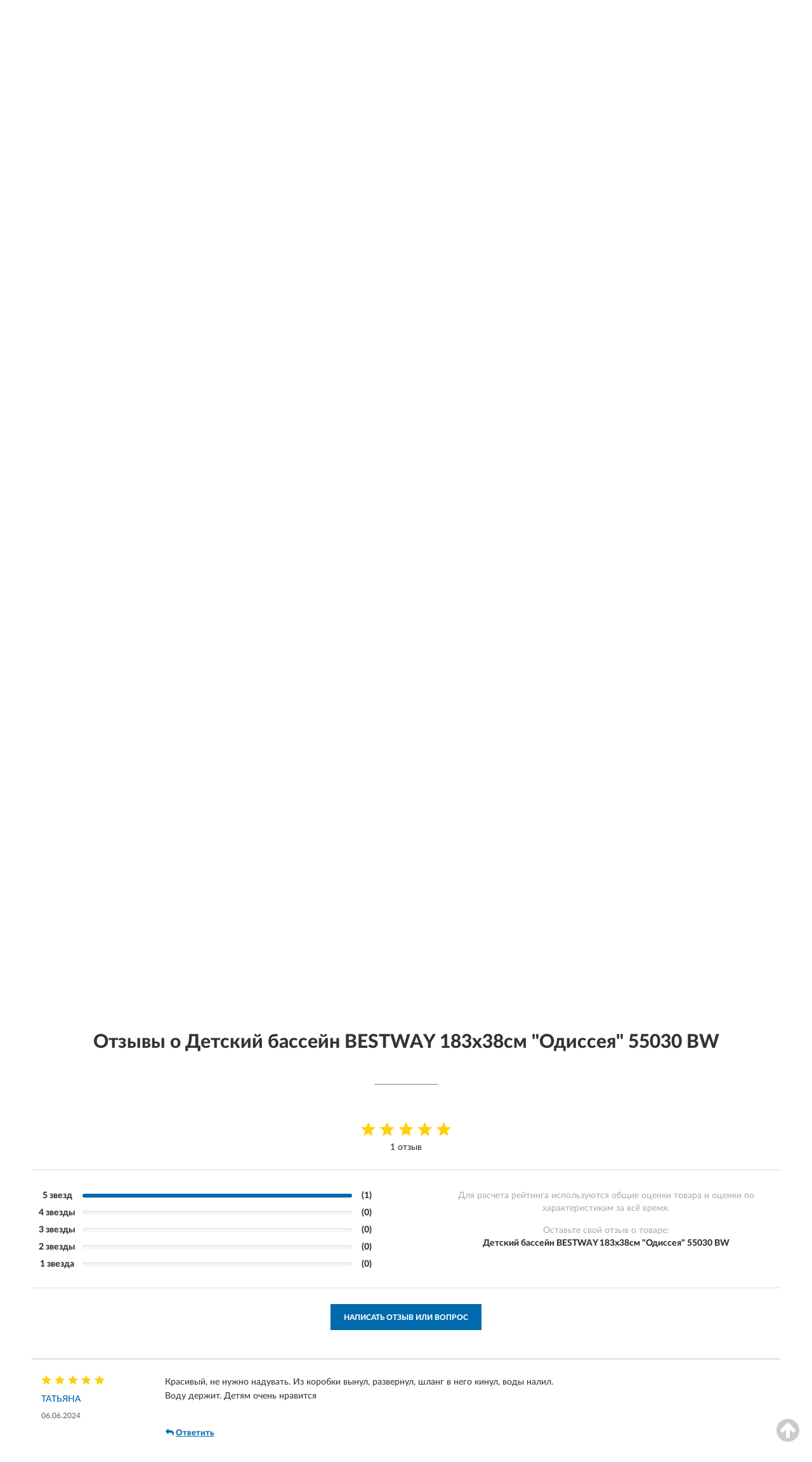

--- FILE ---
content_type: text/html; charset=utf-8
request_url: https://bestway-russia.ru/detskij-bassejn-bestway-odisseja-183x38sm/review
body_size: 12651
content:
<!DOCTYPE html>
<html dir="ltr" lang="ru">
<head>
<meta charset="UTF-8" />
<meta name="viewport" content="width=device-width, initial-scale=1, shrink-to-fit=no" />
<base href="https://bestway-russia.ru/" />
<link rel="preload" href="catalog/view/fonts/Lato-Medium.woff2" as="font" type="font/woff2" crossorigin="anonymous" />
<link rel="preload" href="catalog/view/fonts/Lato-Heavy.woff2" as="font" type="font/woff2" crossorigin="anonymous" />
<link rel="preload" href="catalog/view/fonts/Lato-Bold.woff2" as="font" type="font/woff2" crossorigin="anonymous" />
<link rel="preload" href="catalog/view/fonts/font-awesome/fonts/fontawesome-webfont.woff2" as="font" type="font/woff2" crossorigin="anonymous" />
<link rel="preload" href="catalog/view/javascript/jquery/jquery.min.js" as="script" type="text/javascript" />
<link rel="preload" href="catalog/view/theme/coloring/assets/bootstrap/css/bootstrap.min.css" as="style" type="text/css" />
<link rel="preload" href="catalog/view/theme/coloring/stylesheet/style.css?ver=68" as="style" type="text/css" />
<title>Отзывы о Детский бассейн BESTWAY 183х38см &quot;Одиссея&quot; - на официальном сайте BESTWAY</title>
<meta name="description" content="Рейтинг и отзывы ★ Детский бассейн BESTWAY 183х38см &quot;Одиссея&quot; ★ - достоинства и недостатки товаров, мнение владельцев на основе их опыта и эксплуатации в интернет-магазине ► Bestway-Russia.ru" /><meta name="yandex-verification" content="55150f6e50fdfa1c" /><meta http-equiv="X-UA-Compatible" content="IE=edge">
<link rel="apple-touch-icon" sizes="76x76" href="favicon-76x76.png" />
<link rel="apple-touch-icon" sizes="192x192" href="favicon-192x192.png" />
<link rel="icon" type="image/png" sizes="192x192" href="favicon-192x192.png" />
<meta name="msapplication-config" content="browserconfig.xml" />
<meta name="theme-color" content="#FFFFFF" />
<link href="https://bestway-russia.ru/detskij-bassejn-bestway-odisseja-183x38sm/review" rel="canonical" />
<script src="catalog/view/javascript/jquery/jquery.min.js"></script>
<link href="catalog/view/theme/coloring/assets/bootstrap/css/bootstrap.min.css" rel="stylesheet" type="text/css" />
<link href="catalog/view/theme/coloring/stylesheet/style.css?ver=68" rel="stylesheet" type="text/css" />
</head>
<body class="product-product-review product-291">
<header class="nobg">
		<div class="top-menu-bgr-box msk">
		<div class="container">
			<div class="row">
				<div class="working_time col-xs-6 col-sm-3 col-md-3 col-lg-2 text-center">
					<div class="rezim">ПН-ВС 9:00-21:00</div>
				</div>
				<div class="current-city-holder col-xs-6 col-sm-3 col-md-3 col-lg-2 text-center">
					<button type="button" class="btn btn-link current-city"><i></i><span>Москва</span></button>
					<div class="check-city-block">
						<p class="title">Ваш город - <span>Москва</span></p>
						<div class="check-city-button-holder">
							<button class="btn yes-button">Да</button>
							<button class="btn no-button" data-toggle="modal" data-target="#userCity">Выбрать другой город</button>
						</div>
						<p class="check-city-notification">От выбраного города зависят сроки доставки</p>
					</div>	
				</div>
				<div class="top-advantage col-xs-12 text-center msk">
					<div class="advantage" id="advantage_carousel">
						<div class="advantage-block"><span><b>Официальный дилер</b> BESTWAY в России</span></div>
						<div class="advantage-block"><span><b>Доставим</b> по всей России</span></div>						<div class="advantage-block"><span><b>Полный</b> ассортимент бренда</span></div>					</div>
				</div>
								<div class="header_address col-lg-3 text-center">
					<div class="address">м. Таганская, ул. Большие Каменщики,<br>д. 6, стр. 1<div class="findus"><a href="https://bestway-russia.ru/contacts"><i></i><span>Как нас найти</span></a></div></div>
				</div>
				<div class="header_phone fl_phone col-xs-6 col-sm-3 col-md-3 col-lg-2 text-center">
					<div class="tel">Розница: <b>8 (499) 501-11-64</b></div>
					<div class="call"><a role="button" class="callme"><i></i><span>Перезвоните мне</span></a></div>
				</div>
				<div class="header_phone ul_phone col-xs-6 col-sm-3 col-md-3 col-lg-2 text-center">
					<div class="tel">Юрлица: <b>8 (499) 450-86-44</b></div>
				</div>
							</div>
		</div>
	</div>
			<div class="header-bgr-box nobg">
		<div class="container">
									<div class="row">
				<div class="logo-block col-md-3 col-sm-12 col-xs-12">
					<div id="logo">
					  					  							<a href="https://bestway-russia.ru/"><img src="/image/catalog/logo.svg" width="191" height="58" title="Bestway-Russia.ru" alt="Bestway-Russia.ru" class="img-responsive" /></a>
											  					</div>
				</div>
				<div class="catalog-block col-md-5 col-xs-12 text-center">
					<div class="catalog-line text-center">
						<div class="catalog-item text-center">
							<a role="button" onclick="getcatalog();" class="catalog-url">Каталог</a>
						</div>
						<div class="catalog-item text-center">
							<a href="https://bestway-russia.ru/contacts-opt" class="opt-url">Оптовикам и юрлицам</a>						</div>
						<div class="catalog-item text-center">
													<a href="https://bestway-russia.ru/novinki" class="novinki-url">Новинки</a>												</div>
						<div class="catalog-item text-center">
							<a href="https://bestway-russia.ru/contacts" class="contacts-url">Контакты</a>						</div>
					</div>
				</div>
				<div class="cart-block col-md-2 col-sm-4 col-xs-5 text-center">
					<div class="row">
						<div class="cart-item compare-icon col-xs-4">
							<a rel="nofollow" href="https://bestway-russia.ru/compare-products/" class="mcompare"><span id="mcompare-total" class="compare-qty">0</span></a>
						</div>
						<div class="cart-item help-icon col-xs-4">
							<a role="button" class="mhelp dropdown-toggle" data-toggle="dropdown"><span style="font-size:0">Справка</span></a>
							<ul class="help-icon-menu dropdown-menu">
								<li><a href="https://bestway-russia.ru/dostavka"><i class="fa fa-circle"></i> Доставка</a></li>
								<li><a href="https://bestway-russia.ru/oplata"><i class="fa fa-circle"></i> Оплата</a></li>
								<li><a href="https://bestway-russia.ru/vozvrat"><i class="fa fa-circle"></i> Возврат</a></li>
							</ul>
						</div>
						<div class="cart-item cart-icon col-xs-4">
							<a rel="nofollow" href="/simplecheckout/" class="mcart"><span id="mcart-total" class="cart-qty">0</span></a>
						</div>
					</div>
				</div>
				<div class="search-block col-md-2 col-sm-8 col-xs-7"><div id="search" class="input-group">
	<span class="input-group-btn"><button type="button" class="btn" id="search-button"><span style="display:block;font-size:0">Поиск</span></button></span>
	<input type="text" name="search" value="" placeholder="Введите ключевое слово" class="form-control" />
</div></div>
			</div>
					</div>
	</div>
			<div class="menu-top-box">
		<div class="container">
			<div id="menu-list-top">
											<div class="menu-item">
					<a href="https://bestway-russia.ru/rasprodazha/">🔥 Распродажа 🔥</a>				</div>
								<div class="menu-item">
					<a href="https://bestway-russia.ru/bassejny/" class="active">Бассейны</a>				</div>
								<div class="menu-item">
					<a href="https://bestway-russia.ru/filtry/">Фильтры</a>				</div>
								<div class="menu-item">
					<a href="https://bestway-russia.ru/nasosy/">Насосы</a>				</div>
								<div class="menu-item">
					<a href="https://bestway-russia.ru/tenty/">Тенты</a>				</div>
								<div class="menu-item">
					<a href="https://bestway-russia.ru/kartridzhi/">Картриджи</a>				</div>
								<div class="menu-item">
					<a href="https://bestway-russia.ru/matrasy/">Матрасы</a>				</div>
								<div class="menu-item">
					<a href="https://bestway-russia.ru/lestnitsy/">Лестницы</a>				</div>
								<div class="menu-item">
					<a href="https://bestway-russia.ru/pylesosy/">Пылесосы</a>				</div>
								<div class="menu-item">
					<a href="https://bestway-russia.ru/palatki/">Палатки</a>				</div>
								<div class="menu-item">
					<a href="https://bestway-russia.ru/nabory-dlja-bassejna/">Наборы для бассейна</a>				</div>
								<div class="menu-item">
					<a href="https://bestway-russia.ru/lodki/">Лодки</a>				</div>
								<div class="menu-item">
					<a href="https://bestway-russia.ru/krugi/">Круги</a>				</div>
								<div class="menu-item">
					<a href="https://bestway-russia.ru/shlangi/">Шланги</a>				</div>
								<div class="menu-item">
					<a href="https://bestway-russia.ru/vodonagrevateli/">Водонагреватели</a>				</div>
								<div class="menu-item">
					<a href="https://bestway-russia.ru/doski/">Доски</a>				</div>
								<div class="menu-item">
					<a href="https://bestway-russia.ru/krovati/">Кровати</a>				</div>
								<div class="menu-item">
					<a href="https://bestway-russia.ru/chashi/">Чаши</a>				</div>
								<div class="menu-item">
					<a href="https://bestway-russia.ru/podstilki/">Подстилки</a>				</div>
								<div class="menu-item">
					<a href="https://bestway-russia.ru/pokryvala/">Покрывала</a>				</div>
								<div class="menu-item">
					<a href="https://bestway-russia.ru/kupoly/">Куполы</a>				</div>
								<div class="menu-item">
					<a href="https://bestway-russia.ru/paviljony/">Павильоны</a>				</div>
								<div class="menu-item">
					<a href="https://bestway-russia.ru/igryshki/">Игрушки</a>				</div>
								<div class="menu-item">
					<a href="https://bestway-russia.ru/podushki/">Подушки</a>				</div>
								<div class="menu-item">
					<a href="https://bestway-russia.ru/zapchasti/">Запчасти</a>				</div>
								<div class="menu-item">
					<a href="https://bestway-russia.ru/aksessuary/">Аксессуары</a>				</div>
										</div>
					</div>
    </div>
	</header>
<div class="hidden" id="mapdata" data-lat="55.76" data-lon="37.64"></div>
<div class="hidden" id="mapcity" data-text="Москва" data-kladr="7700000000000" data-zip="115172" data-fias="0c5b2444-70a0-4932-980c-b4dc0d3f02b5"></div>
<div class="hidden" id="userip" data-text="3.128.94.75" data-recook="0"></div>
<div class="content-top-box"></div>
<div class="container product-page">
  <div class="row">
	<div class="breadcrumb-line col-sm-12">
		<ul class="breadcrumb" itemscope="" itemtype="http://schema.org/BreadcrumbList">
											<li itemscope="" itemprop="itemListElement" itemtype="http://schema.org/ListItem"><a itemprop="item" href="https://bestway-russia.ru/"><span itemprop="name">BESTWAY</span></a><meta itemprop="position" content="1" /></li>
														<li itemscope="" itemprop="itemListElement" itemtype="http://schema.org/ListItem"><a itemprop="item" href="https://bestway-russia.ru/bassejny/"><span itemprop="name">Бассейны</span></a><meta itemprop="position" content="2" /></li>
														<li itemscope="" itemprop="itemListElement" itemtype="http://schema.org/ListItem"><a itemprop="item" href="https://bestway-russia.ru/detskij-bassejn-bestway-odisseja-183x38sm"><span itemprop="name">Детский бассейн BESTWAY 183х38см &quot;Одиссея&quot;</span></a><meta itemprop="position" content="3" /></li>
														<li itemscope="" itemprop="itemListElement" itemtype="http://schema.org/ListItem" class="active"><span itemprop="name">Отзывы о Детский бассейн BESTWAY 183х38см &quot;Одиссея&quot;</span><link itemprop="item" href="https://bestway-russia.ru/detskij-bassejn-bestway-odisseja-183x38sm/review" /><meta itemprop="position" content="4" /></li>
							</ul>
	</div>
	                <div id="content" class="product-content col-sm-12">
		<div class="row" itemscope itemtype="http://schema.org/Product">
			<div id="product-top" class="col-sm-12">
				<div class="row">
					<div class="top-block col-lg-8 col-md-7 col-sm-6">
						<div class="row">
							<div class="img-block col-sm-12">
																<div class="thumbnails" id="product-mimages">
																													<div class="main-image col-lg-10 col-xs-12" title="Детский бассейн BESTWAY 183х38см &quot;Одиссея&quot; 55030 BW">
											<div class="main-image-block center-block">
												<img id="zoom" src="https://bestway-russia.ru/image/cache/catalog/produkts/detskiy-basseyn-bestway-183h38sm-quotodisseyaquot-55030-bw-680x680.webp" width="680" height="680" itemprop="image" data-large="https://bestway-russia.ru/image/cache/catalog/produkts/detskiy-basseyn-bestway-183h38sm-quotodisseyaquot-55030-bw-1500x1500.webp" title="Детский бассейн BESTWAY 183х38см &quot;Одиссея&quot; 55030 BW" alt="Детский бассейн BESTWAY 183х38см &quot;Одиссея&quot; 55030 BW" class="zoombig img-responsive center-block" />
																							</div>
										</div>
																														<div class="images-additional col-lg-2 col-xs-12">
											<ul class="image-additional">
																							<li class="thumbnail active" data-href="https://bestway-russia.ru/image/cache/catalog/produkts/detskiy-basseyn-bestway-183h38sm-quotodisseyaquot-55030-bw-680x680.webp" data-tmb-large="https://bestway-russia.ru/image/cache/catalog/produkts/detskiy-basseyn-bestway-183h38sm-quotodisseyaquot-55030-bw-1500x1500.webp">
													<img src="https://bestway-russia.ru/image/cache/catalog/produkts/detskiy-basseyn-bestway-183h38sm-quotodisseyaquot-55030-bw-96x96.webp" width="96" height="96" title="Детский бассейн BESTWAY 183х38см &quot;Одиссея&quot; 55030 BW" alt="Детский бассейн BESTWAY 183х38см &quot;Одиссея&quot; 55030 BW" />
												</li>
																																		<li class="thumbnail" data-href="https://bestway-russia.ru/image/cache/catalog/produkts/detskiy-basseyn-bestway-183h38sm-quotodisseyaquot-55030-bw-2-680x680.webp" data-tmb-large="https://bestway-russia.ru/image/cache/catalog/produkts/detskiy-basseyn-bestway-183h38sm-quotodisseyaquot-55030-bw-2-1500x1500.webp">
													<img src="https://bestway-russia.ru/image/cache/placeholder-96x96.webp" data-lazy="https://bestway-russia.ru/image/cache/catalog/produkts/detskiy-basseyn-bestway-183h38sm-quotodisseyaquot-55030-bw-2-96x96.webp" width="96" height="96" title="Детский бассейн BESTWAY 183х38см &quot;Одиссея&quot; 55030 BW" alt="Детский бассейн BESTWAY 183х38см &quot;Одиссея&quot; 55030 BW" />
													<meta itemprop="image" content="https://bestway-russia.ru/image/cache/catalog/produkts/detskiy-basseyn-bestway-183h38sm-quotodisseyaquot-55030-bw-2-680x680.webp">
												</li>
																							<li class="thumbnail" data-href="https://bestway-russia.ru/image/cache/catalog/produkts/detskiy-basseyn-bestway-183h38sm-quotodisseyaquot-55030-bw-3-680x680.webp" data-tmb-large="https://bestway-russia.ru/image/cache/catalog/produkts/detskiy-basseyn-bestway-183h38sm-quotodisseyaquot-55030-bw-3-1500x1500.webp">
													<img src="https://bestway-russia.ru/image/cache/placeholder-96x96.webp" data-lazy="https://bestway-russia.ru/image/cache/catalog/produkts/detskiy-basseyn-bestway-183h38sm-quotodisseyaquot-55030-bw-3-96x96.webp" width="96" height="96" title="Детский бассейн BESTWAY 183х38см &quot;Одиссея&quot; 55030 BW" alt="Детский бассейн BESTWAY 183х38см &quot;Одиссея&quot; 55030 BW" />
													<meta itemprop="image" content="https://bestway-russia.ru/image/cache/catalog/produkts/detskiy-basseyn-bestway-183h38sm-quotodisseyaquot-55030-bw-3-680x680.webp">
												</li>
																							<li class="thumbnail" data-href="https://bestway-russia.ru/image/cache/catalog/produkts/detskiy-basseyn-bestway-183h38sm-quotodisseyaquot-55030-bw-4-680x680.webp" data-tmb-large="https://bestway-russia.ru/image/cache/catalog/produkts/detskiy-basseyn-bestway-183h38sm-quotodisseyaquot-55030-bw-4-1500x1500.webp">
													<img src="https://bestway-russia.ru/image/cache/placeholder-96x96.webp" data-lazy="https://bestway-russia.ru/image/cache/catalog/produkts/detskiy-basseyn-bestway-183h38sm-quotodisseyaquot-55030-bw-4-96x96.webp" width="96" height="96" title="Детский бассейн BESTWAY 183х38см &quot;Одиссея&quot; 55030 BW" alt="Детский бассейн BESTWAY 183х38см &quot;Одиссея&quot; 55030 BW" />
													<meta itemprop="image" content="https://bestway-russia.ru/image/cache/catalog/produkts/detskiy-basseyn-bestway-183h38sm-quotodisseyaquot-55030-bw-4-680x680.webp">
												</li>
																							<li class="thumbnail" data-href="https://bestway-russia.ru/image/cache/catalog/produkts/detskiy-basseyn-bestway-183h38sm-quotodisseyaquot-55030-bw-5-680x680.webp" data-tmb-large="https://bestway-russia.ru/image/cache/catalog/produkts/detskiy-basseyn-bestway-183h38sm-quotodisseyaquot-55030-bw-5-1500x1500.webp">
													<img src="https://bestway-russia.ru/image/cache/placeholder-96x96.webp" data-lazy="https://bestway-russia.ru/image/cache/catalog/produkts/detskiy-basseyn-bestway-183h38sm-quotodisseyaquot-55030-bw-5-96x96.webp" width="96" height="96" title="Детский бассейн BESTWAY 183х38см &quot;Одиссея&quot; 55030 BW" alt="Детский бассейн BESTWAY 183х38см &quot;Одиссея&quot; 55030 BW" />
													<meta itemprop="image" content="https://bestway-russia.ru/image/cache/catalog/produkts/detskiy-basseyn-bestway-183h38sm-quotodisseyaquot-55030-bw-5-680x680.webp">
												</li>
																						</ul>
										</div>
																											</div>
																							</div>
																				</div>
					</div>
					<div class="dsc-block col-lg-4 col-md-5 col-sm-6">
						<div class="row">
							<div class="col-sm-12">
																<h1>Детский бассейн BESTWAY 183х38см &quot;Одиссея&quot; 55030 BW - Отзывы</h1>
								<meta itemprop="name" content="Детский бассейн BESTWAY 183х38см &quot;Одиссея&quot; 55030 BW">
								<div id="reviewflag" class="hidden"></div>
																<div class="skurev-info">
																		<div class="review-info">
										<span class="ret-star star5">&nbsp;</span>
										<span class="count-rev">(1)</span>
									</div>
																		<div class="sku-info">Артикул: <span itemprop="sku">55030 BW</span></div>
								</div>
								<meta itemprop="mpn" content="55030 BW">
																<div class="price-info">
																		<div class="price" itemprop="offers" itemscope itemtype="http://schema.org/Offer">
																				<div>1 907 руб.</div>
										<input type="hidden" name="product_price" value="1 907 руб." />
																				<meta itemprop="price" content="1907">
																														<meta itemprop="priceCurrency" content="RUB">
										<meta itemprop="priceValidUntil" content="2026-01-26">
										<link itemprop="url" href="https://bestway-russia.ru/detskij-bassejn-bestway-odisseja-183x38sm" />
										<meta itemprop="seller" content="Bestway-Russia.ru">
										<meta itemprop="itemCondition" content="http://schema.org/NewCondition">
										<meta itemprop="availability" content="http://schema.org/InStock">
																			</div>
																											<div class="lowprice-info">
										<a role="button" id="button-lowprice" class="plowprice"><span>Нашли дешевле?</span></a>
									</div>
																	</div>
								<div class="stock-info">
																																				<div class="stock-status stock-alert-success">Есть в наличии</div>
									<div class="compare-info">
																			<a role="button" onclick="addcompare('291');" class="pcompare"><i></i><span>Добавить к сравнению</span></a>
																		</div>
								</div>
																<div id="prodcart" class="addcart">
																											<div class="line-onequantity has-schet">
										<div class="oqty-block">
											<div class="group-quantity">
												<span class="quantity-block">
													<button type="button" id="pminus" class="btn btn-minus">−</button>
													<input type="text" name="quantity" value="1" size="2" id="input_quantity" title="Количество" />
													<button type="button" id="pplus" class="btn btn-plus">+</button>
												</span>
											</div>
											<input type="hidden" name="product_id" value="291" />
										</div>
										<div class="bcart-block">
											<button type="button" id="button-cart" class="btn btn-block btn-primary">В КОРЗИНУ</button>
										</div>
										<div class="onecart-block">
											<button type="button" id="button-oneclick" class="btn btn-block btn-default">КУПИТЬ В 1 КЛИК</button>
										</div>
									</div>
																											<div class="line-schet">
										<div class="schet-block">
											<button type="button" id="button-schet" class="btn btn-block btn-default"><i class="fa fa-file-text" aria-hidden="true" style="margin-right: 5px;"></i>ЗАПРОСИТЬ СЧЕТ / КУПИТЬ ОПТОМ<span class="schet-xs"> / ТЕНДЕР</span></button>
										</div>
									</div>
																		<div class="line-fzwork">
										<div class="fzwork-block">
											<div class="fzwork-icon"></div><div class="fzwork-text"><div>Работаем с 44ФЗ, 223ФЗ, 275ФЗ</div><div>Аккредитация на АСТ ГОЗ</div></div>
										</div>
									</div>
																																													<div class="line-pdownloads">
																				<div class="downprice"><a role="button" id="button-downprice"><i></i><span>Узнать о снижении цены</span></a></div>
																			</div>
																	</div>
															</div>
						</div>
						<div class="row">
							<div class="col-sm-12">
								<div class="navi-block">
																																													<div class="navi-item navi-half navih"><a role="button" id="navih">Характеристики</a></div>
									<div class="navi-item navi-half navid hidden"><a role="button" class="disabled">Описание</a></div>
									<div class="navi-item navi-half navic"><a role="button" id="navic">Комплектация</a></div>
									<div class="navi-item navi-half naviv hidden"><a role="button" class="disabled">Видео <i class="fa fa-play-circle" aria-hidden="true"></i></a></div>
								</div>
							</div>
						</div>
						<div class="row">
							<div class="col-sm-12" id="product">
								<div class="panel panel-default panel-dost">
									<div class="panel-body dost">
										<div class="dostavka">
											<div class="delivery-title">
												<span>Доставка в</span><span><a role="button" class="btn btn-link current-city-delivery">Москва</a></span>
											</div>
																						<div class="delivery-methods">
																									<div class="delivery-method delivery-pickup">
														<div class="method-data"><span class="method-title">Самовывоз из магазина</span><span class="method-cost">0 руб.</span></div><div class="method-dop small"><font color="#006aad">по предварительному заказу</font><br>(г. Москва, м. Таганская, <br>ул. Большие Каменщики, д. 6, стр. 1)</div>													</div>
																									<div class="delivery-method delivery-citylink">
														<div class="method-data"><span class="method-title">Курьером <span class="small">(1-2 рабочих дня)</span></span><span class="method-cost">от 150 руб.</span></div><div class="method-dop small">(Точную стоимость сообщит менеджер)</div>													</div>
																									<div class="delivery-method delivery-pickups">
														<div class="method-data"><span class="method-title">Самовывоз из ПВЗ <span class="small">(1-2 рабочих дня)</span></span><span class="method-cost">от 100 руб.</span></div><div class="method-dop small">(Точную стоимость сообщит менеджер)</div>													</div>
																							</div>
																						<div class="dostavka-mapblock">
												<div id="dostavka_map" class="nomap"></div>
												<div class="dostavka-mapbtn"><a class="btn btn-info" role="button">Показать карту</a></div>
											</div>
										</div>
									</div>
								</div>
							</div>
						</div>
					</div>
				</div>
			</div>
						<div id="product-bottom" class="col-sm-12">
				<!--noindex-->				<div class="row">
																																			<div class="specification-block col-sm-6 col-xs-12">
						<div class="item-specification">
							<h2>ХАРАКТЕРИСТИКИ</h2>
							<div class="haracter">
								<div class="attr-name">Цена</div>
								<div class="attr-text"> - 1 907 руб.</div>
							</div>
														  																<div class="haracter">
									<div class="attr-name">Вес в упаковке, г</div>
									<div class="attr-text"> - 2197</div>
								</div>
															  																<div class="haracter">
									<div class="attr-name">Высота упаковки, см</div>
									<div class="attr-text"> - 14.5</div>
								</div>
															  																<div class="haracter">
									<div class="attr-name">Габариты упаковки, мм</div>
									<div class="attr-text"> - 145х455х145</div>
								</div>
															  																<div class="haracter">
									<div class="attr-name">Длина упаковки, см</div>
									<div class="attr-text"> - 14.5</div>
								</div>
															  																<div class="haracter" itemprop="additionalProperty" itemtype="https://schema.org/PropertyValue" itemscope>
									<div class="attr-name" itemprop="name">Размер, см</div>
									<div class="attr-text"> - <span itemprop="value">183х38 </span></div>
								</div>
															  																<div class="haracter">
									<div class="attr-name">Цвет</div>
									<div class="attr-text"> - Разноцветные</div>
								</div>
															  																<div class="haracter">
									<div class="attr-name">Ширина упаковки, см</div>
									<div class="attr-text"> - 45.5</div>
								</div>
															  																<div class="haracter">
									<div class="attr-name">Вид</div>
									<div class="attr-text"> - Детские</div>
								</div>
															  																<div class="haracter">
									<div class="attr-name">Форма</div>
									<div class="attr-text"> - Круглые</div>
								</div>
															  																<div class="haracter">
									<div class="attr-name">Серия</div>
									<div class="attr-text"> - Несерийные</div>
								</div>
															  																<div class="haracter" itemprop="additionalProperty" itemtype="https://schema.org/PropertyValue" itemscope>
									<div class="attr-name" itemprop="name">Объем, л</div>
									<div class="attr-text"> - <span itemprop="value">946</span></div>
								</div>
															  																						<div class="haracter">
									<div class="attr-name">Тип</div>
									<div class="attr-text"> - <span><a href="https://bestway-russia.ru/bassejny/karkasnye/">Каркасные</a></span></div>
								</div>
													</div>
					</div>
															<div class="complectation-block col-sm-6 col-xs-12 pull-right">
						<div class="item-complectation">
							<h2>КОМПЛЕКТАЦИЯ</h2>
							<div><ol><li>Бассейн</li><li>Заплатка для ремонта</li><li>Инструкция</li></ol></div>
						</div>
					</div>
															<div itemprop="description"></div>
										<div itemprop="brand" itemtype="https://schema.org/Brand" itemscope><meta itemprop="name" content="BESTWAY"></div>
					<meta itemprop="category" content="Бассейны">				</div>
				<!--/noindex-->												<div class="row">
					<div id="product-review" class="col-sm-12">
												<h3>Отзывы о Детский бассейн BESTWAY 183х38см &quot;Одиссея&quot; 55030 BW</h3>
												<div class="product-rating">
							<div class="row">
								<div class="col-xs-12 product-star" style="padding-bottom: 20px;">
																	<div class="ret-star star5">&nbsp;</div>
									<div class="count-revs">1 отзыв</div>
									<div class="hidden" itemprop="aggregateRating" itemtype="http://schema.org/AggregateRating" itemscope>
										<span itemprop="ratingValue">5</span>
										<span itemprop="reviewCount">1</span>
									</div>
																</div>
															</div>
															<div class="reviews-rating">
									<div class="row">
										<div class="col-sm-6 col-xs-12 review-rating-digits">
											<div class="rating-digits"><div class="text-digit">5 звезд</div><div class="progress-digit"><div class="progress"><div class="progress-bar" role="progressbar" aria-valuenow="100" aria-valuemin="0" aria-valuemax="100" style="width: 100%;"></div></div></div><div class="count-digit">(1)</div></div>
											<div class="rating-digits"><div class="text-digit">4 звезды</div><div class="progress-digit"><div class="progress"><div class="progress-bar" role="progressbar" aria-valuenow="0" aria-valuemin="0" aria-valuemax="100" style="width: 0%;"></div></div></div><div class="count-digit">(0)</div></div>
											<div class="rating-digits"><div class="text-digit">3 звезды</div><div class="progress-digit"><div class="progress"><div class="progress-bar" role="progressbar" aria-valuenow="0" aria-valuemin="0" aria-valuemax="100" style="width: 0%;"></div></div></div><div class="count-digit">(0)</div></div>
											<div class="rating-digits"><div class="text-digit">2 звезды</div><div class="progress-digit"><div class="progress"><div class="progress-bar" role="progressbar" aria-valuenow="0" aria-valuemin="0" aria-valuemax="100" style="width: 0%;"></div></div></div><div class="count-digit">(0)</div></div>
											<div class="rating-digits"><div class="text-digit">1 звезда</div><div class="progress-digit"><div class="progress"><div class="progress-bar" role="progressbar" aria-valuenow="0" aria-valuemin="0" aria-valuemax="100" style="width: 0%;"></div></div></div><div class="count-digit">(0)</div></div>
										</div>
										<div class="col-sm-6 col-xs-12 review-rating-text">
											<div class="rating-text">Для расчета рейтинга используются общие оценки товара и оценки по характеристикам за всё время.</div>
											<div class="rating-text pd-name">Оставьте свой отзыв о товаре:<br/><b>Детский бассейн BESTWAY 183х38см &quot;Одиссея&quot; 55030 BW</b></div>
										</div>
									</div>
								</div>
																<div class="row">
									<div class="col-xs-12 text-center">
										<a class="btn btn-primary add-review" style="margin-bottom: 10px;" data-toggle="collapse" data-parent="#accordion" href="#collapseOne">Написать отзыв или вопрос</a>
									</div>
								</div>
																					</div>
												<div id="collapseOne" class="panel-collapse collapse">
							<div class="review-helper">
								<div class="row">
									<div class="col-md-8 col-sm-7 col-xs-12">
										<form id="form-review" class="form-horizontal">
											<div class="form-group">
												<label class="col-lg-2 col-md-3 col-sm-2 col-xs-3 control-label rating-label">Оценка:</label>
												<div class="col-lg-10 col-md-9 col-sm-10 col-xs-8 rating-star">
													<div class="prod-rat">
														<input id="rat1" type="radio" name="rating" value="1" /><label class="rat-star" for="rat1"><i class="fa fa-star"></i></label>
														<input id="rat2" type="radio" name="rating" value="2" /><label class="rat-star" for="rat2"><i class="fa fa-star"></i></label>
														<input id="rat3" type="radio" name="rating" value="3" /><label class="rat-star" for="rat3"><i class="fa fa-star"></i></label>
														<input id="rat4" type="radio" name="rating" value="4" /><label class="rat-star" for="rat4"><i class="fa fa-star"></i></label>
														<input id="rat5" type="radio" name="rating" value="5" /><label class="rat-star" for="rat5"><i class="fa fa-star"></i></label>
													</div>
												</div>
											</div>
											<div class="form-group">
												<label class="col-lg-2 col-md-3 col-sm-12 control-label" for="input-name">Ваше имя:</label>
												<div class="col-lg-10 col-md-9 col-sm-12"><input type="text" name="name" value="" id="input-name" class="form-control" /></div>
											</div>
											<div class="form-group">
												<label class="col-lg-2 col-md-3 col-sm-12 control-label" for="input-review">Комментарий:</label>
												<div class="col-lg-10 col-md-9 col-sm-12"><textarea name="text" rows="5" id="input-review" class="form-control"></textarea></div>
											</div>
											<div class="form-group">
												<label class="col-lg-2 col-md-3 col-sm-12 control-label" for="input-review">Прикрепить фото</label>
												<div class="col-lg-10 col-md-9 col-sm-12">
													<input type="file" style="display:none;" multiple="multiple" id="input_upload" />
													<a role="button" id="button_fclear" class="btn btn-sm" style="display: none;"><i class="fa fa-trash"></i> <span>Удалить</span></a>
													<a role="button" id="button_select" class="btn btn-sm"><i class="fa fa-upload"></i> <span class="entry-files">Загрузить</span></a>
													<div id="review_info_files"></div>
													<div id="review_status_upload"></div>
												</div>
											</div>
											<div class="form-group">
												<label class="col-lg-2 col-md-3 col-sm-12 control-label" for="input-order">Номер заказа:</label>
												<div class="col-md-4 col-sm-6"><input type="text" name="order" value="" id="input-order" class="form-control" /></div>
											</div>
											<div class="row">
												<div class="col-md-6 col-sm-12 notify-checkbox">
													<div class="form-group">
														<div class="checkbox"><label>Уведомить об ответах по e-mail: <input type="checkbox" name="notify" value="1" /></label></div>
													</div>
												</div>
												<div class="col-md-6 col-sm-12 notify-email">
													<div class="form-group">
														<label class="col-md-5 col-sm-3 control-label" for="input-email">Ваш e-mail:</label>
														<div class="col-md-7 col-sm-6"><input type="text" name="email" value="" id="input-email" class="form-control" /></div>
													</div>
												</div>
											</div>
																						<div class="form-group" style="margin-bottom: 0;">
												<div class="col-md-4 col-sm-6 col-lg-offset-2 col-md-offset-3"><a role="button" onclick="addreview('form-review');" class="btn btn-primary btn-block">Отправить отзыв</a></div>
											</div>
										</form>
									</div>
									<div class="col-md-4 col-sm-5 pic-review hidden-xs">
										<div class="pic-image"><img width="165" height="151" src="/image/pic.png" loading="lazy" alt="Write review" /></div>
										<div class="pic-text">Подробно опишите свой опыт взаимодействия с магазином.<br>Расскажите, как вас обслуживали при выборе, заказе, доставке, возврате товара, о самом товаре и опыте его использования.</div>
									</div>
								</div>
							</div>
						</div>
												<div id="review"><div itemprop="review" itemscope itemtype="http://schema.org/Review" class="review-block">
	<div class="row">
		<div class="col-lg-2 col-md-3 col-sm-3 review-header">
			<div class="review-rating star5" itemprop="reviewRating" itemscope itemtype="http://schema.org/Rating">&nbsp;
				<meta itemprop="worstRating" content="1" />
				<meta itemprop="ratingValue" content="5" />
				<meta itemprop="bestRating" content="5" />
			</div>
			<div class="review-author" itemprop="author" itemtype="https://schema.org/Person" itemscope><span itemprop="name">Татьяна</span></div>
						<div class="review-time"><time itemprop="datePublished" datetime="2024-06-06">06.06.2024</time></div>
		</div>
		<div class="col-lg-10 col-md-9 col-sm-9 review-body">
			<div class="review-body-item">
				<meta itemprop="itemReviewed" content="Детский бассейн BESTWAY 183х38см &quot;Одиссея&quot; 55030 BW" />
				<p itemprop="reviewBody">Красивый, не нужно надувать. Из коробки вынул, развернул, шланг в него кинул, воды налил. <br />
Воду держит. Детям очень нравится</p>
				<div class="more-button">Читать полностью<i class="fa fa-angle-down" aria-hidden="true"></i></div>
			</div>
					</div>
				<div class="col-sm-10 col-sm-offset-2 review-answer">
			<div id="answer_136">
				<a role="button" onclick="addanswer('136')" class="btn btn-link"><i class="fa fa-reply" aria-hidden="true"></i>Ответить</a>
			</div>
		</div>
			</div>
</div>
<div class="text-center"></div>
</div>
					</div>
				</div>
							</div>
		</div>
	</div>
    </div>
		<div class="content-bottom-box"></div>
	</div>
<div id="lowprice" class="modal" tabindex="-1" role="dialog"><div class="modal-dialog modal-sm" role="document"><div class="modal-content"></div></div></div>
<div id="downprice" class="modal" tabindex="-1" role="dialog"><div class="modal-dialog modal-sm" role="document"><div class="modal-content"></div></div></div>
<div id="oneclick" class="modal" tabindex="-1" role="dialog"><div class="modal-dialog modal-sm" role="document"><div class="modal-content"></div></div></div>
<div id="schet" class="modal" tabindex="-1" role="dialog"><div class="modal-dialog" role="document"><div class="modal-content"></div></div></div>
<script>
var ccveta = '290';
var hcveta = 0;
var cpmin = 1;
var cpbox = 1;
var cpshag = 1;
var cpredel = 0;
var amgslider = null;
function getimgcarusel() {
if (window.innerWidth > 1199) {if (amgslider) {amgslider.slick("unslick");}
amgslider = $('#product-mimages .image-additional').slick({vertical: true, verticalSwiping: true, infinite: false, rows: 1, slidesPerRow: 1, slidesToShow: 5, slidesToScroll: 3,prevArrow: '<button type="button" aria-label="Prev" class="btn btn-block slick-prev"><i class="fa fa-angle-up fa-2x"></i></button>',
nextArrow: '<button type="button" aria-label="Next" class="btn btn-block slick-next"><i class="fa fa-angle-down fa-2x"></i></button>'});} else {if (amgslider) {amgslider.slick("unslick");}$('#product-mimages .image-additional img[data-lazy]').each(function () {var lim = $(this); lim.on('load', function () {lim.removeAttr('data-lazy')});lim.attr('src', lim.attr('data-lazy'));});}}
$(document).ready(function() {getimgcarusel();
$(document).delegate('.image-additional li img', 'click', function() {var that = $(this).parent();$(".image-additional li").removeClass('active');$('.zoombig').attr("src", $(that).data("href")).attr("data-large", $(that).data("tmb-large"));$(that).addClass('active');});
window.addEventListener("resize", getimgcarusel, false);});
function addcompare(pid) {$.ajax({url: 'index.php?route=product/compare/add', type: 'post', data: 'product_id=' + pid, dataType: 'json', success: function(json) {if (json['success']) {$('#product-top .pcompare').addClass('iscompare').removeAttr('onclick').attr('href', 'index.php?route=product/compare');$('#product-top .pcompare span').text('Открыть сравнение');$('#mcompare-total').html(json['total']);}}});}
$('#button_fclear').on('click', function() {var fdata = $('#send-form :input');
$.ajax({url: 'index.php?route=product/product/delfiles', type: 'post', data: fdata, dataType: 'json', beforeSend: function() {$('#button_fclear').hide();},success: function(json) {if (json['success']) {$('#input_upload, #review_info_files, #review_status_upload').empty().hide(); $('#button_select .entry-files').css('display', 'inline');$('#button_select').css('display', 'inline-block');}}});});
$('#button_select').on('click', function() {$('#input_upload').click();});
$('#input_upload').on('change', function(event) {var files = this.files;event.stopPropagation();event.preventDefault();var data = new FormData();
$.each(files, function(key, value){data.append(key, value);});var tfiles = $('#review_info_files input[name^=\'attachments\']').length;
$.ajax({url: 'index.php?route=product/product/uploadattach&tfiles='+ tfiles, type: 'post', data: data, cache: false, dataType: 'json', responseType: 'json', processData: false, contentType: false,
beforeSend: function() {$('#button_select').hide();$('#review_status_upload').empty();$('#button_select').after('<img src="/catalog/view/theme/coloring/image/loading.gif" alt="loading" class="loading" style="padding-right: 5px;" />');},
success: function(json){$('#input_upload').empty();$('.loading').remove();
if (json['files_path']) {$.each(json['files_path'], function(index, value){if (value.error) {$('#review_info_files').append('<span class="text-warning">'+ value.filename +' ('+ value.error +')</span>');} else {$('#review_info_files').append('<span class="text-success">'+ value.filename +'</span><input type="hidden" name="attachments[]" value="'+ value.code +'" />');}});$('#review_info_files').fadeIn('slow');}
if (json['error']) {$('#review_status_upload').append('<div class="text-warning">' + json['error'] + '</div>');$('#review_status_upload').fadeIn('slow');}
$('#button_fclear').css('display', 'inline-block');},error: function(xhr, ajaxOptions, thrownError) {$('#input_upload').empty();$('.loading').remove();$('#button_select').css('display', 'inline-block');console.log(thrownError + "\r\n" + xhr.statusText + "\r\n" + xhr.responseText);}
});});
$('#navic').on('click', function() {document.removeEventListener("scroll", createpmap, {passive: true, once: true});var navic_top = ($('#product-bottom .item-complectation').offset().top);$('html, body').animate({ scrollTop: navic_top }, 800);});
$('#navih').on('click', function() {document.removeEventListener("scroll", createpmap, {passive: true, once: true});var navih_top = ($('#product-bottom .item-specification').offset().top);$('html, body').animate({ scrollTop: navih_top }, 800);});
$('#navid').on('click', function() {document.removeEventListener("scroll", createpmap, {passive: true, once: true});var navid_top = ($('#product-bottom .item-description').offset().top);$('html, body').animate({ scrollTop: navid_top }, 800);});
$('#naviv').on('click', function() {document.removeEventListener("scroll", createpmap, {passive: true, once: true});var naviv_top = ($('#product-middle .video-block').offset().top);$('html, body').animate({ scrollTop: naviv_top }, 800);});
$('#button-cart').on('click', function() {
$.ajax({url: 'index.php?route=checkout/cart/add', type: 'post',
data: $('#prodcart input[type=\'text\'], #prodcart input[type=\'hidden\'], #prodcart input[type=\'radio\']:checked, #prodcart input[type=\'checkbox\']:checked, #prodcart select, #prodcart textarea'),
dataType: 'json', beforeSend: function() {}, complete: function() {setgol('ADDTOCART');},
success: function(json) {
if (json['success']) {$('#mcart-total').html(json['cart_qty']);
$('#modal-cart .modal-content').load('index.php?route=checkout/cart/minicart', function() {$('#modal-cart').modal('show');});
window.dataLayer = window.dataLayer || [];
dataLayer.push({"ecommerce": {"add": {
"products": [{"id": "291","name": "Детский бассейн BESTWAY 183х38см &quot;Одиссея&quot; 55030 BW",
"price": 1907.00, 
"brand": "BESTWAY","category": "Бассейны","quantity": json['add_qty']}]}}});
}}});});
function showmore() {
$('#review .review-block .review-body-item').each(function(index, element) {var rheight = $(this).innerHeight();if (rheight > 170) {$(element).addClass('short').css('height', '130px').attr('data-height', rheight);$(element).find('.more-button').css('display', 'block');}});
$('#review').delegate('.more-button', 'click', function() {var belem = $(this);var pbtext = $(this).parent();var bheight = pbtext.attr('data-height');pbtext.stop().animate({height: bheight}, 600, function() {$(this).css('height', 'auto')});belem.remove();});
}
function addreview(rf) {
$.ajax({url: 'index.php?route=product/product/write&product_id=291', type: 'post', dataType: 'json', data: $('#'+ rf).serialize(), beforeSend: function() {$('.alert-success, .alert-danger').remove();},
success: function(json) {if (json['error']) {$('#'+ rf).after('<div class="alert alert-danger" style="display:none;"><i class="fa fa-exclamation-circle"></i> ' + json['error'] + '</div>');$('#product-review .alert').slideDown();}
if (json['success']) {$('#'+ rf).after('<div class="alert alert-success" style="display:none;"><i class="fa fa-check-circle"></i> ' + json['success'] + '</div>');$('#'+ rf).slideUp(400, function() {$(this).remove();$('#product-review .alert').slideDown();});}}});}
function addanswer(rid) {
html = '<form id="form-review-'+ rid +'" class="form-horizontal" style="display:none;">';
html += ' <input type="hidden" name="parent_id" value="'+ rid +'" />';
html += ' <div class="form-group"><label class="col-sm-2 control-label">Ваше имя:</label><div class="col-sm-10"><input type="text" name="name" value="" class="form-control" /></div></div>';
html += ' <div class="form-group"><label class="col-sm-2 control-label">Комментарий:</label><div class="col-sm-10"><textarea name="text" rows="4" class="form-control"></textarea></div></div>';
html += ' <div class="form-group"><div class="col-sm-10 col-sm-offset-2"><a role="button" onclick="addreview(\'form-review-'+ rid +'\');" class="btn btn-primary">Отправить отзыв</a></div></div>';
html += '</form>';$('#answer_'+ rid).append(html);$('#answer_'+ rid +' .btn-link').remove();$('#answer_'+ rid +' form').slideDown();}
$(document).ready(function() {
$('#product-top .review-info .count-rev').on('click', goblock_rev);
$('#product-top .last-review .more-button').on('click', goblock_rev);
$('#form-review input[name=\'notify\']').click(function() {if ($(this).prop('checked')) {$('#form-review .notify-email').show('slow');} else {$('#form-review .notify-email').hide('slow');}});
$('#collapseOne').on('hide.bs.collapse', function() {$('#product-review .product-rating a.btn').removeClass('grey');});
$('#collapseOne').on('show.bs.collapse', function() {$('#product-review .product-rating a.btn').addClass('grey');});
$('#input_quantity').on('focusout', function() {let $input = $(this);let nval = parseInt($input.val());
if (isNaN(nval)) {nval = cpmin;}
if (cpredel > 0) {if (nval > cpredel) {let qcof = Math.floor(nval / cpbox);nval = cpredel + (cpbox * qcof);}} else {if (cpbox > 1) {let qcof = Math.floor(nval / cpbox);nval = (cpbox * qcof);}}
if (nval < cpmin) {nval = cpmin;}
$input.val(nval).change();});
$('#pminus').click(function() {let $input = $('#input_quantity');let nval = parseInt($input.val());let mishag = cpshag;
if (isNaN(nval)) {nval = cpmin;}
if (cpredel > 0) {if ((nval - mishag) > cpredel) {mishag = cpbox;}}
nval = (nval - mishag);
if (nval < cpmin) {nval = cpmin;}
$input.val(nval).change();return false;});
$('#pplus').click(function() {let $input = $('#input_quantity');let nval = parseInt($input.val());let plshag = cpshag;
if (isNaN(nval)) {nval = cpmin;}
if (cpredel > 0) {if ((nval + plshag) > cpredel) {plshag = cpbox;}}
nval = (nval + plshag);$input.val(nval).change();return false;});
if (window.innerWidth > 767) {$("#zoom").imagezoomsl({innerzoom: true, zoomrange: [2, 2]});}
if ($('#review .review-foto').length) {$('#review .review-foto').magnificPopup({type:'image', delegate: 'a', gallery: {enabled: true}});}
showmore();$('#product .dostavka-mapbtn a.btn').bind('click', showdmap);
window.addEventListener("resize", pdmyresize, false);
window.addEventListener("pageshow", imgpad, {once: true});
window.addEventListener("pageshow", function() {
var dloc = String(document.location);if (dloc.indexOf('#prev') != -1) {goblock_rev();}
setTimeout(function() {window.dataLayer = window.dataLayer || [];
dataLayer.push({"ecommerce": {"detail": {"products": [{"id": "291", "name": "Детский бассейн BESTWAY 183х38см &quot;Одиссея&quot; 55030 BW",
"price": 1907.00,
"brand": "BESTWAY", "category": "Бассейны"}]}}});}, 4000);}, {once: true});
window.addEventListener("pageshow", function() {setTimeout(function() {goblock_rev()}, 200);}, {once: true});
$('#button-lowprice').on('click', function() {$('#lowprice .modal-content').empty().load('index.php?route=module/lowprice/open', function() {$('#lowprice .product_id').val('291');});$('#lowprice').modal('show');});
$('#button-downprice').on('click', function() {$('#downprice .modal-content').empty().load('index.php?route=module/avail/opend', function() {$('#downprice .product_id').val('291');});$('#downprice').modal('show');});
$('#button-oneclick').on('click', function() {$('#oneclick .modal-content').empty().load('index.php?route=module/oneclick/open&product_id=291');$('#oneclick').modal('show');});
$('#button-schet').on('click', function() {$('#schet .modal-content').empty().load('index.php?route=module/schet/open&product_id=291');$('#schet').modal('show');});
});
</script>
<footer>
<!--noindex-->
	<div class="subscribe-footer nobg">
		<div class="container sub-container">
			<div class="fsubscribe-form">
				<div class="label-title">ПОДПИСКА<wbr> BESTWAY</div>
				<div class="label-text">Подпишись, чтобы получать информацию о эксклюзивных предложениях,<br class="visible-sm visible-xs"> поступлениях, событиях и многом другом</div>
				<div class="form-block">
					<form class="form-inline">
					  <div class="form-group">
						<input type="email" id="subemail" name="email" value="" placeholder="Электронная почта" class="form-control" />
						<label style="font-size:0" for="subemail">Электронная почта</label>
					  </div>
					  <a class="btn btn-primary btn-lg btn-subaction" role="button">ПОДПИСАТЬСЯ</a>
					</form>
				</div>
				<div class="form-text">Подписываясь, Вы соглашаетесь с <a href="https://bestway-russia.ru/politika-konfidentsialnosti">Политикой Конфиденциальности</a> <br class="visible-sm visible-xs">и <a href="https://bestway-russia.ru/terms-customer">Условиями пользования</a> BESTWAY</div>
			</div>
		</div>
	</div>
<!--/noindex-->
	<div class="footer-container">
		<div class="container">
			<div class="row">
				<div class="footer-blocks col-md-12 col-xs-12">
					<div class="row">
						<div class="footer-blockl col-md-3 col-sm-6 col-xs-6">
							<div class="footer-logo"><img src="/image/catalog/logo.svg" class="img-responsive" width="191" height="58" alt="logo" /></div>															<div class="footer-phone">8 (499) 501-11-64</div>														<div class="footer-rejim">ПН-ВС 9:00-21:00</div>
						</div>
						<div class="footer-block col-md-3 col-sm-6 col-xs-6">
							<div class="h5"><span>Информация</span></div>
							<ul class="list-unstyled">
								<li><i class="fa fa-circle"></i><a href="https://bestway-russia.ru/dostavka">Доставка</a></li>
								<li><i class="fa fa-circle"></i><a href="https://bestway-russia.ru/oplata">Оплата</a></li>
								<li><i class="fa fa-circle"></i><a href="https://bestway-russia.ru/vozvrat">Возврат товара</a></li>
							</ul>
						</div>
						<div class="clearfix visible-sm visible-xs"></div>
						<div class="footer-block col-md-3 col-sm-6 col-xs-6">
							<div class="h5"><span>Служба поддержки</span></div>
							<ul class="list-unstyled">
								<li><i class="fa fa-circle"></i><a href="https://bestway-russia.ru/contacts">Контакты</a></li>
								<li><i class="fa fa-circle"></i><a href="https://bestway-russia.ru/sitemap">Карта сайта</a></li><!--noindex-->
								<li><i class="fa fa-circle"></i><a href="https://bestway-russia.ru/oferta">Публичная оферта</a></li>
								<li><i class="fa fa-circle"></i><a href="https://bestway-russia.ru/terms-customer">Пользовательское соглашение</a></li><!--/noindex-->
							</ul>
						</div>
						<div class="footer-block col-md-3 col-sm-6 col-xs-6">
							<div class="h5"><span>Дополнительно</span></div>
							<ul class="list-unstyled">
								<li><i class="fa fa-circle"></i><a href="https://bestway-russia.ru/blog/">Блог</a></li>																<li><i class="fa fa-circle"></i><a href="https://bestway-russia.ru/skidki">Скидки</a></li><!--noindex-->
								<li><i class="fa fa-circle"></i><a href="https://bestway-russia.ru/politika-konfidentsialnosti">Политика конфиденциальности</a></li><!--/noindex-->
							</ul>
						</div>
					</div>
				</div>
			</div>
		</div>
		<div class="offerts-line">
			<div class="offerts">Вся информация на сайте носит исключительно информационный характер и ни при каких условиях не является публичной офертой, определяемой положениями Статьи 437(2) Гражданского кодекса РФ.</div>
		</div>
	</div>
	<div class="hidden" itemscope itemtype="http://schema.org/Organization">
		<meta itemprop="name" content="Bestway-Russia.ru">
		<meta itemprop="legalName" content='Интернет-магазин "BESTWAY"'>
		<meta itemprop="address" content="г. Москва, м. Таганская, ул. Большие Каменщики, д. 6, стр. 1">
		<meta itemprop="description" content="Официальный магазин BESTWAY в России">		<meta itemprop="email" content="order@bestway-russia.ru">
		<meta itemprop="telephone" content="8 (499) 501-11-64">		<link itemprop="url" href="https://bestway-russia.ru/" />
	</div>
	
	<span id="yandex_tid" class="hidden" data-text="78038659"></span>
	<span id="yandex_tidc" class="hidden" data-text=""></span>
	<span id="yandex_tido" class="hidden" data-text="92325281"></span>
	<span id="ga_tid" class="hidden" data-text=""></span>
	<span id="roi_on" class="hidden" data-text="0"></span>
	<span id="usewebp" class="hidden" data-text="1"></span>
	<span id="subon" class="hidden" data-text="0"></span>
	<span id="acupon" class="hidden" data-text="0"></span>
</footer>
				<span id="scroll-top-button"><i class="fa fa-arrow-circle-up"></i></span>
								<div id="mango_callme" class="mango-callback hidden no-fixedsocial" data-settings='{"type": "", "id": "MTAwMTg3Njk=","autoDial": "0", "lang": "ru-ru", "host":"widgets.mango-office.ru/", "errorMessage": "В данный момент наблюдаются технические проблемы и совершение звонка невозможно"}'></div>
								<script>
function mncript() {
var mngtimer = setTimeout(function() {
let scrm = document.createElement('script');scrm.async = true;scrm.src = 'catalog/view/javascript/mango.js';document.body.append(scrm);
$('#scroll-top-button').addClass('has-mango');
$('#mango_callme').removeClass('hidden');
var ibnpt = 0;var bnpinterval_id = setInterval(function(){
if (ibnpt < 10) {if ($('#mango_callme button.button-widget-open').length) {bnprmresize();clearInterval(bnpinterval_id);}} else {clearInterval(bnpinterval_id);}
ibnpt += 1;}, 1000);}, 5100);}
$(document).ready(function() {window.addEventListener("pageshow", mncript, {once: true});});
</script>
<div class="modal" id="userCity">
<div class="modal-dialog modal-sm"><div class="modal-content"><div class="modal-header"><button type="button" class="close" data-dismiss="modal" aria-hidden="true">&times;</button><div class="modal-title">Укажите Ваш город</div></div>
<div class="modal-body"><input id="cityNameField" type="text" placeholder="Введите город" /></div></div></div></div>
<script src="catalog/view/theme/coloring/assets/bootstrap/js/bootstrap.min.js"></script>
<script src="catalog/view/theme/coloring/assets/common.js?ver=68"></script>
<script src="catalog/view/theme/coloring/assets/slick/slick.min.js?ver=68"></script>
<script src="catalog/view/javascript/zoomsl-3.0.js?ver=68"></script>
<script src="catalog/view/theme/coloring/assets/owl-carousel/owl.carousel.min.js?ver=68"></script>
<div id="callme_modal" class="modal" tabindex="-1" role="dialog"><div class="modal-dialog modal-sm" role="document"><div class="modal-content"></div></div></div>
<div id="modal-cart" class="modal" tabindex="-1" role="dialog"><div class="modal-dialog" role="document"><div class="modal-content checkout-buy"></div></div></div>
<link href="catalog/view/fonts/font-awesome/css/font-awesome.min.css" rel="stylesheet" type="text/css" />
<link rel="preload" href="catalog/view/javascript/suggestions/suggestions.css" as="style" onload="this.onload=null;this.rel='stylesheet'">
<noscript><link rel="stylesheet" href="catalog/view/javascript/suggestions/suggestions.css"></noscript>
<script async src="catalog/view/javascript/suggestions/jquery.suggestions.min.js"></script>
</body>
</html>

--- FILE ---
content_type: image/svg+xml
request_url: https://bestway-russia.ru/image/icon/point_icon.svg
body_size: 572
content:
<?xml version="1.0" encoding="utf-8"?>
<!-- Generator: Adobe Illustrator 23.0.0, SVG Export Plug-In . SVG Version: 6.00 Build 0)  -->
<svg version="1.1" id="Capa_1" xmlns="http://www.w3.org/2000/svg" xmlns:xlink="http://www.w3.org/1999/xlink" x="0px" y="0px"
	 viewBox="0 0 512 512" style="enable-background:new 0 0 512 512;" xml:space="preserve">
<style type="text/css">
	.st0{fill:#fff;stroke:#fff;stroke-miterlimit:10;}
</style>
<g>
	<g>
		<path class="st0" d="M426,89C386.9,32.5,324.9,0,256,0S125.1,32.5,86.1,89C47.2,145.3,38.2,216.6,62,279.5
			c6.4,17.2,16.5,33.9,30,49.5l150.4,176.6c3.4,4,8.4,6.3,13.6,6.3s10.2-2.3,13.6-6.3L420,329.1c13.6-15.7,23.7-32.4,30-49.5
			C473.8,216.6,464.8,145.3,426,89z M416.5,267.1c-4.9,13.2-12.8,26.2-23.6,38.7c0,0-0.1,0.1-0.1,0.1L256,466.5L119.2,305.8
			c-10.8-12.5-18.7-25.5-23.7-38.8c-19.7-52.1-12.2-111,20-157.6C147.8,62.6,199,35.8,256,35.8c57,0,108.2,26.8,140.5,73.6
			C428.7,156,436.2,214.9,416.5,267.1z"/>
	</g>
</g>
<g>
	<g>
		<path class="st0" d="M256,106.2c-55.3,0-100.3,45-100.3,100.3s45,100.3,100.3,100.3s100.3-45,100.3-100.3
			C356.3,151.2,311.3,106.2,256,106.2z M256,270.9c-35.5,0-64.4-28.9-64.4-64.4S220.5,142,256,142s64.4,28.9,64.4,64.4
			S291.5,270.9,256,270.9z"/>
	</g>
</g>
</svg>


--- FILE ---
content_type: image/svg+xml
request_url: https://bestway-russia.ru/image/catalog/logo.svg
body_size: 9368
content:
<svg id="Слой_1" data-name="Слой 1" xmlns="http://www.w3.org/2000/svg" xmlns:xlink="http://www.w3.org/1999/xlink" width="191px" height="58px" viewBox="0 0 180.76814 54.2">
  <defs>
    <style>
      .cls-1 {
        fill: none;
      }

      .cls-2 {
        clip-path: url(#clip-path);
      }

      .cls-3 {
        fill: #000049;
      }

      .cls-4 {
        fill: #00004a;
      }

      .cls-5 {
        fill: #00024c;
      }

      .cls-6 {
        fill: #00054f;
      }

      .cls-7 {
        fill: #000851;
      }

      .cls-8 {
        fill: #000b54;
      }

      .cls-9 {
        fill: #000d56;
      }

      .cls-10 {
        fill: #00135b;
      }

      .cls-11 {
        fill: #00165e;
      }

      .cls-12 {
        fill: #001861;
      }

      .cls-13 {
        fill: #001b63;
      }

      .cls-14 {
        fill: #001e66;
      }

      .cls-15 {
        fill: #002168;
      }

      .cls-16 {
        fill: #00266d;
      }

      .cls-17 {
        fill: #002970;
      }

      .cls-18 {
        fill: #002c72;
      }

      .cls-19 {
        fill: #002e75;
      }

      .cls-20 {
        fill: #003178;
      }

      .cls-21 {
        fill: #00347a;
      }

      .cls-22 {
        fill: #00397f;
      }

      .cls-23 {
        fill: #003c82;
      }

      .cls-24 {
        fill: #003f84;
      }

      .cls-25 {
        fill: #004287;
      }

      .cls-26 {
        fill: #00448a;
      }

      .cls-27 {
        fill: #004a8f;
      }

      .cls-28 {
        fill: #004d91;
      }

      .cls-29 {
        fill: #004f94;
      }

      .cls-30 {
        fill: #005296;
      }

      .cls-31 {
        fill: #059;
      }

      .cls-32 {
        fill: #00589b;
      }

      .cls-33 {
        fill: #005da1;
      }

      .cls-34 {
        fill: #0060a3;
      }

      .cls-35 {
        fill: #0063a6;
      }

      .cls-36 {
        fill: #0065a8;
      }

      .cls-37 {
        fill: #0068ab;
      }

      .cls-38 {
        fill: #006bad;
      }

      .cls-39 {
        fill: #0070b3;
      }

      .cls-40 {
        fill: #0073b5;
      }

      .cls-41 {
        fill: #0076b8;
      }

      .cls-42 {
        fill: #0079ba;
      }

      .cls-43 {
        fill: #007bbd;
      }

      .cls-44 {
        fill: #007ebf;
      }

      .cls-45 {
        fill: #0084c4;
      }

      .cls-46 {
        fill: #0086c7;
      }

      .cls-47 {
        fill: #0089ca;
      }

      .cls-48 {
        fill: #008ccc;
      }

      .cls-49 {
        fill: #008fcf;
      }

      .cls-50 {
        fill: #0091d1;
      }

      .cls-51 {
        fill: #0097d6;
      }

      .cls-52 {
        fill: #009ad9;
      }

      .cls-53 {
        fill: #009ddc;
      }

      .cls-54 {
        fill: #019ddc;
      }

      .cls-55 {
        fill: #029edc;
      }

      .cls-56 {
        fill: #049fdc;
      }

      .cls-57 {
        fill: #47caf4;
      }
    </style>
    <clipPath id="clip-path">
      <path class="cls-1" d="M23.33137,29a3.9212,3.9212,0,0,1-2.256,1.22857,25.64168,25.64168,0,0,1-4.25505.2H11.02314V22.17143h5.0261A23.55573,23.55573,0,0,1,21.58937,22.6a3.791,3.791,0,0,1,2.62728,3.8,3.819,3.819,0,0,1-.88528,2.6Zm146.328-15.77143-5.226,15.88572-5.34024-15.85715h-6.28261l8.51009,22.4a8.56842,8.56842,0,0,1-1.51354,3.11428A3.66673,3.66673,0,0,1,156.7514,40a11.63412,11.63412,0,0,1-2.4845-.28571l.48548,4.65714a14.67933,14.67933,0,0,0,3.36976.37143,11.12374,11.12374,0,0,0,3.02709-.37143,9.58929,9.58929,0,0,0,2.256-.97143,7.68975,7.68975,0,0,0,1.59922-1.71429,16.16513,16.16513,0,0,0,1.485-3l1.42787-3.94285L175.742,13.22857Zm-25.616,12.85715a11.06519,11.06519,0,0,1-.22845,2.88571,3.85963,3.85963,0,0,1-1.42788,2A5.0918,5.0918,0,0,1,139.36,32a3.11932,3.11932,0,0,1-2.37026-.91428,2.86272,2.86272,0,0,1-.94239-2.14286A2.6304,2.6304,0,0,1,137.21815,26.8a11.96329,11.96329,0,0,1,3.227-1.02857,32.74213,32.74213,0,0,0,3.59822-.88571Zm5.74,2.2.11422-6.94286a12.32753,12.32753,0,0,0-.7996-5.28572,6.15848,6.15848,0,0,0-2.7415-2.37143,14.17874,14.17874,0,0,0-5.91138-.94285c-2.94142,0-5.14034.54286-6.59676,1.57143a8.3878,8.3878,0,0,0-3.11274,4.82857l5.31166.97143a4.36522,4.36522,0,0,1,1.45642-2.2,4.43086,4.43086,0,0,1,2.48449-.62857,5.17967,5.17967,0,0,1,3.227.74285,3.072,3.072,0,0,1,.82816,2.42858v.57142a30.56148,30.56148,0,0,1-5.74,1.45715,19.20035,19.20035,0,0,0-4.712,1.4,5.65685,5.65685,0,0,0-2.54161,2.28571,6.09583,6.09583,0,0,0-.91383,3.37143,6.27427,6.27427,0,0,0,1.97046,4.74286,7.55537,7.55537,0,0,0,5.4259,1.88571,9.36191,9.36191,0,0,0,3.71247-.74286,10.58014,10.58014,0,0,0,3.227-2.22857c.05711.14286.11423.37143.22845.71429.22847.74286.39982,1.31428.54261,1.71428L151.12559,35.6a11.00786,11.00786,0,0,1-1.02806-3,22.11227,22.11227,0,0,1-.31413-4.31428ZM118.456,27.91429l-3.741-14.65715H109.032l-3.85525,14.65715-4.19793-14.65715h-5.74l7.08223,22.37143h5.74l3.76957-14.37143,3.88381,14.37143h5.68291l7.1679-22.37143H122.711ZM91.64059,31.28572A1.50932,1.50932,0,0,1,90.66964,31a1.47752,1.47752,0,0,1-.54259-.74286,27.32981,27.32981,0,0,1-.11423-3.2V18h3.998V13.25714h-3.998V5.37143L84.07289,8.82858v4.42856h-2.713V18h2.74151v9.77143a31.77283,31.77283,0,0,0,.17134,4.17143,5.37547,5.37547,0,0,0,.85672,2.31428,4.04273,4.04273,0,0,0,1.85623,1.4A7.11552,7.11552,0,0,0,89.87,36.2a11.52422,11.52422,0,0,0,4.62629-.91428l-.48548-4.57143a7.82483,7.82483,0,0,1-2.37026.57143Zm-14.907-7.02858c-1.25652-1-3.45543-1.88571-6.59674-2.62857-3.0842-.71428-4.94043-1.25714-5.483-1.65714a1.33218,1.33218,0,0,1-.57114-1.05714,1.42115,1.42115,0,0,1,.68537-1.22858,6.28988,6.28988,0,0,1,3.2841-.65714,4.858,4.858,0,0,1,2.82718.68572,3.54093,3.54093,0,0,1,1.34219,2l5.59725-1a7.49043,7.49043,0,0,0-3.05564-4.45715c-1.485-1-3.741-1.48571-6.79666-1.48571-3.19842,0-5.56868.68572-7.08222,1.97143a6.26512,6.26512,0,0,0-2.31315,4.91428A5.76479,5.76479,0,0,0,61.227,24.71429C62.51208,25.6,65.5106,26.57143,70.27968,27.6a4.51688,4.51688,0,0,1,1.97046.8,1.53857,1.53857,0,0,1,.3998,1.08572,1.86538,1.86538,0,0,1-.77105,1.6,5.75621,5.75621,0,0,1-3.45543.85714,5.34617,5.34617,0,0,1-3.227-.88572,4.47242,4.47242,0,0,1-1.51354-2.6L57.743,29.4a8.60965,8.60965,0,0,0,3.484,4.97143A12.49344,12.49344,0,0,0,68.42346,36.2c3.36976,0,5.88281-.74285,7.62481-2.22857a6.83277,6.83277,0,0,0,2.54161-5.31429,5.483,5.483,0,0,0-1.85624-4.4ZM40.323,22.6a5.36665,5.36665,0,0,1,1.228-3.85714,4.22208,4.22208,0,0,1,6.25406-.08572A5.65464,5.65464,0,0,1,49.14723,22.6Zm11.90842-6.51428a9.79048,9.79048,0,0,0-7.82471-3.31429,9.572,9.572,0,0,0-7.36781,3.17143c-1.91334,2.11428-2.91284,5-2.91284,8.71428a12.72046,12.72046,0,0,0,2.22747,7.71429C38.23831,34.94286,41.09405,36.2,44.97785,36.2a10.71567,10.71567,0,0,0,6.13984-1.68571,9.6996,9.6996,0,0,0,3.56967-4.97143l-5.85426-.97143A4.8893,4.8893,0,0,1,47.37667,31a3.53246,3.53246,0,0,1-2.31315.77143,4.50963,4.50963,0,0,1-3.42688-1.45714A6.11748,6.11748,0,0,1,40.20877,26.2H55.00149c.08567-4.54286-.82816-7.91428-2.77007-10.11428ZM11.02314,9.91429h3.56967c2.91286,0,4.712.02857,5.31168.11428a3.53294,3.53294,0,0,1,2.3417,1.05715,3.38318,3.38318,0,0,1,.79961,2.34285,3.25355,3.25355,0,0,1-.91384,2.4,4.10763,4.10763,0,0,1-2.513,1.11428c-.5997.08571-2.11324.08571-4.54062.08571H11.02314Zm13.76465,9.34285A7.30923,7.30923,0,0,0,29.1,12.54286a6.98381,6.98381,0,0,0-.9424-3.6,8.015,8.015,0,0,0-2.37026-2.6,8.20516,8.20516,0,0,0-3.227-1.25714,35.84028,35.84028,0,0,0-5.45446-.31429H4.79764V35.65715H15.27819c3.998-.05715,6.48252-.11429,7.51059-.2a8.66847,8.66847,0,0,0,4.19793-1.48572A8.35438,8.35438,0,0,0,29.6711,30.8a9.16185,9.16185,0,0,0,.971-4.11428,7.582,7.582,0,0,0-1.51354-4.65715,7.9868,7.9868,0,0,0-4.34073-2.77143Z"/>
    </clipPath>
  </defs>
  <title>bestway_logo</title>
  <g class="cls-2">
    <rect class="cls-3" x="4.79764" y="43.45715" width="170.94441" height="1.34286"/>
    <rect class="cls-3" x="4.79764" y="42.8" width="170.94441" height="1.34286"/>
    <rect class="cls-3" x="4.79764" y="42.11429" width="170.94441" height="1.34286"/>
    <rect class="cls-3" x="4.79764" y="41.45715" width="170.94441" height="1.34286"/>
    <rect class="cls-3" x="4.79764" y="40.8" width="170.94441" height="1.31429"/>
    <rect class="cls-3" x="4.79764" y="40.11429" width="170.94441" height="1.34286"/>
    <rect class="cls-3" x="4.79764" y="39.45715" width="170.94441" height="1.34286"/>
    <rect class="cls-4" x="4.79764" y="38.8" width="170.94441" height="1.31429"/>
    <rect class="cls-5" x="4.79764" y="38.11429" width="170.94441" height="1.34286"/>
    <rect class="cls-6" x="4.79764" y="37.45715" width="170.94441" height="1.34286"/>
    <rect class="cls-7" x="4.79764" y="36.77143" width="170.94441" height="1.34286"/>
    <rect class="cls-8" x="4.79764" y="36.11429" width="170.94441" height="1.34286"/>
    <rect class="cls-9" x="4.79764" y="35.45715" width="170.94441" height="1.31429"/>
    <rect class="cls-10" x="4.79764" y="34.77143" width="170.94441" height="1.34286"/>
    <rect class="cls-11" x="4.79764" y="34.11429" width="170.94441" height="1.34286"/>
    <rect class="cls-12" x="4.79764" y="33.42857" width="170.94441" height="1.34286"/>
    <rect class="cls-13" x="4.79764" y="32.77143" width="170.94441" height="1.34286"/>
    <rect class="cls-14" x="4.79764" y="32.11429" width="170.94441" height="1.31429"/>
    <rect class="cls-15" x="4.79764" y="31.42857" width="170.94441" height="1.34286"/>
    <rect class="cls-16" x="4.79764" y="30.77143" width="170.94441" height="1.34286"/>
    <rect class="cls-17" x="4.79764" y="30.11429" width="170.94441" height="1.31429"/>
    <rect class="cls-18" x="4.79764" y="29.42857" width="170.94441" height="1.34286"/>
    <rect class="cls-19" x="4.79764" y="28.77143" width="170.94441" height="1.34286"/>
    <rect class="cls-20" x="4.79764" y="28.08572" width="170.94441" height="1.34286"/>
    <rect class="cls-21" x="4.79764" y="27.42857" width="170.94441" height="1.34286"/>
    <rect class="cls-22" x="4.79764" y="26.77143" width="170.94441" height="1.31429"/>
    <rect class="cls-23" x="4.79764" y="26.08572" width="170.94441" height="1.34286"/>
    <rect class="cls-24" x="4.79764" y="25.42857" width="170.94441" height="1.34286"/>
    <rect class="cls-25" x="4.79764" y="24.74286" width="170.94441" height="1.34286"/>
    <rect class="cls-26" x="4.79764" y="24.08572" width="170.94441" height="1.34286"/>
    <rect class="cls-27" x="4.79764" y="23.42857" width="170.94441" height="1.31429"/>
    <rect class="cls-28" x="4.79764" y="22.74286" width="170.94441" height="1.34286"/>
    <rect class="cls-29" x="4.79764" y="22.08572" width="170.94441" height="1.34286"/>
    <rect class="cls-30" x="4.79764" y="21.42857" width="170.94441" height="1.31429"/>
    <rect class="cls-31" x="4.79764" y="20.74286" width="170.94441" height="1.34286"/>
    <rect class="cls-32" x="4.79764" y="20.08572" width="170.94441" height="1.34286"/>
    <rect class="cls-33" x="4.79764" y="19.4" width="170.94441" height="1.34286"/>
    <rect class="cls-34" x="4.79764" y="18.74286" width="170.94441" height="1.34286"/>
    <rect class="cls-35" x="4.79764" y="18.08572" width="170.94441" height="1.31429"/>
    <rect class="cls-36" x="4.79764" y="17.4" width="170.94441" height="1.34286"/>
    <rect class="cls-37" x="4.79764" y="16.74286" width="170.94441" height="1.34286"/>
    <rect class="cls-38" x="4.79764" y="16.05714" width="170.94441" height="1.34286"/>
    <rect class="cls-39" x="4.79764" y="15.4" width="170.94441" height="1.34286"/>
    <rect class="cls-40" x="4.79764" y="14.74286" width="170.94441" height="1.31429"/>
    <rect class="cls-41" x="4.79764" y="14.05714" width="170.94441" height="1.34286"/>
    <rect class="cls-42" x="4.79764" y="13.4" width="170.94441" height="1.34286"/>
    <rect class="cls-43" x="4.79764" y="12.74286" width="170.94441" height="1.31429"/>
    <rect class="cls-44" x="4.79764" y="12.05714" width="170.94441" height="1.34286"/>
    <rect class="cls-45" x="4.79764" y="11.4" width="170.94441" height="1.34286"/>
    <rect class="cls-46" x="4.79764" y="10.71429" width="170.94441" height="1.34286"/>
    <rect class="cls-47" x="4.79764" y="10.05714" width="170.94441" height="1.34286"/>
    <rect class="cls-48" x="4.79764" y="9.4" width="170.94441" height="1.31429"/>
    <rect class="cls-49" x="4.79764" y="8.71429" width="170.94441" height="1.34286"/>
    <rect class="cls-50" x="4.79764" y="8.05714" width="170.94441" height="1.34286"/>
    <rect class="cls-51" x="4.79764" y="7.37143" width="170.94441" height="1.34286"/>
    <rect class="cls-52" x="4.79764" y="6.71429" width="170.94441" height="1.34286"/>
    <rect class="cls-53" x="4.79764" y="6.05714" width="170.94441" height="1.31429"/>
    <rect class="cls-53" x="4.79764" y="5.37143" width="170.94441" height="1.34286"/>
    <rect class="cls-54" x="4.79764" y="4.71429" width="170.94441" height="1.34286"/>
    <rect class="cls-55" x="4.79764" y="4.05714" width="170.94441" height="1.31429"/>
    <rect class="cls-56" x="4.79764" y="3.37143" width="170.94441" height="1.34286"/>
  </g>
  <path class="cls-57" d="M178.14086,39.22857h.257c.28557,0,.514-.08571.514-.31428s-.1428-.34286-.48548-.34286a.71606.71606,0,0,0-.28557.02857Zm-26.67259-.71428-.08566,1.02857a1.38431,1.38431,0,0,0,0,.48571l.48547,4.65714A2.91447,2.91447,0,0,0,154.15267,47.2a17.09651,17.09651,0,0,0,7.71048-.02857A10.14561,10.14561,0,0,0,164.97592,45.8a9.402,9.402,0,0,0,2.256-2.25714c1.25653-2.77143,4.455-10.6,5.39734-13.31429L178.455,14.25714a2.89538,2.89538,0,0,0-2.713-3.91428h-6.08271a2.91551,2.91551,0,0,0-2.77007,2l-2.4845,7.57143-2.57016-7.57143a2.88,2.88,0,0,0-2.74151-2h-6.28261A2.937,2.937,0,0,0,150.41166,11.6l-.11424.25714-.19989.08572-.514.31428-.514-.34285a10.62776,10.62776,0,0,0-1.485-.85715,16.66587,16.66587,0,0,0-7.13934-1.2c-3.51256,0-6.1684.65715-8.16742,2.02858l-.94238.65714-.45693-1.05714a2.96693,2.96693,0,0,0-2.31314-1.11429H122.711a2.931,2.931,0,0,0-2.77007,2.08572l-1.28508,4.45714-1.14229-4.37143a2.87362,2.87362,0,0,0-2.79862-2.17143H109.032a2.85553,2.85553,0,0,0-2.79862,2.14286l-1.19941,4.4-1.25652-4.45714a2.87879,2.87879,0,0,0-2.77007-2.08572H95.23882a2.16047,2.16047,0,0,0-.42836.02857l-.17134.02857L94.46778,10.4a2.30744,2.30744,0,0,0-.45693-.02857H93.097l-.1999-.94286V5.37143a2.84714,2.84714,0,0,0-1.45643-2.51429,2.8889,2.8889,0,0,0-2.88429,0L82.61646,6.34286a2.93834,2.93834,0,0,0-1.42787,2.48572v1.45714l-.65681.2a2.97053,2.97053,0,0,0-1.85623,1.65714l-.48548,1.11428-.94239-.77142a9.171,9.171,0,0,0-.85672-.6c-2.02758-1.37143-4.76908-2.02858-8.42443-2.02858-3.91235,0-6.91088.91429-8.99557,2.71429a10.27661,10.27661,0,0,0-2.1418,2.57143l-.74249,1.28571-.82816-1.2a10.62083,10.62083,0,0,0-.85672-1.05714,12.774,12.774,0,0,0-9.99508-4.28571,12.41875,12.41875,0,0,0-11.08026,6.25714L31.613,15.4a10.46217,10.46217,0,0,0,.3998-2.85714,9.59833,9.59833,0,0,0-1.37075-5.05714,11.07131,11.07131,0,0,0-3.19843-3.51429h-.02856A10.50857,10.50857,0,0,0,23.0458,2.22857a38.11411,38.11411,0,0,0-5.85427-.34285H4.79764a2.86931,2.86931,0,0,0-2.05613.85714,2.74318,2.74318,0,0,0-.85672,2.02857V35.65715a2.90144,2.90144,0,0,0,2.91285,2.88571H15.27819c5.4259-.05714,7.05367-.14286,7.79616-.22857A11.46734,11.46734,0,0,0,28.643,36.34286a10.76333,10.76333,0,0,0,3.0842-3.31429l.82816-1.31428.77105,1.34285a10.71989,10.71989,0,0,0,.68537,1.02858c1.65633,2.28571,4.91187,5,10.93748,5a13.41,13.41,0,0,0,7.79616-2.2,11.85175,11.85175,0,0,0,2.71295-2.62858l.74249-1,.74249,1a11.00024,11.00024,0,0,0,2.65584,2.48572,15.185,15.185,0,0,0,8.82423,2.34286c4.02658,0,7.225-.97143,9.50959-2.91429a11.13064,11.13064,0,0,0,2.11326-2.48572l1.08517-1.77142.62827,1.97143a7.46685,7.46685,0,0,0,.9995,2.02857,6.792,6.792,0,0,0,3.0842,2.4,10.11956,10.11956,0,0,0,4.02659.77143,13.95861,13.95861,0,0,0,5.76858-1.14286A2.87313,2.87313,0,0,0,97.38063,35.6l1.82766-.2.34269,1.11429a2.92581,2.92581,0,0,0,2.77007,2h5.74a2.905,2.905,0,0,0,2.79862-2.14286l1.02807-3.8,1.02806,3.8a2.905,2.905,0,0,0,2.79863,2.14286h5.68291a2.88,2.88,0,0,0,2.74151-2l2.59872-8.08572L127.50865,31.8a8.43912,8.43912,0,0,0,2.62727,4.6,10.393,10.393,0,0,0,7.39636,2.65714,11.9823,11.9823,0,0,0,4.85475-.97142,1.66258,1.66258,0,0,0,.31414-.14286l.48547-.22857.45692.31428a2.85092,2.85092,0,0,0,1.59922.48572Zm6.65387,11a22.69151,22.69151,0,0,1-4.36928-.45715,4.8329,4.8329,0,0,1-3.741-4.17142L149.52638,40.4h-4.2836a4.50479,4.50479,0,0,1-2.19893-.57142,13.47736,13.47736,0,0,1-5.51157,1.11428,12.12456,12.12456,0,0,1-8.68144-3.17143,10.856,10.856,0,0,1-2.22747-2.88571l-.68538,2.2A4.7839,4.7839,0,0,1,121.39737,40.4h-5.68291a4.80013,4.80013,0,0,1-3.82669-1.91428A4.80015,4.80015,0,0,1,108.06108,40.4h-5.74a4.749,4.749,0,0,1-4.02659-2.2,4.95407,4.95407,0,0,1-1.91335,1.48571A16.05219,16.05219,0,0,1,89.87,40.97143a12.23255,12.23255,0,0,1-4.76909-.91429A8.99647,8.99647,0,0,1,81.21715,37a9.849,9.849,0,0,1-.57114-.91428A14.77506,14.77506,0,0,1,79.161,37.6c-2.62727,2.22858-6.25406,3.37143-10.73756,3.37143a17.146,17.146,0,0,1-9.88086-2.65714,14.19979,14.19979,0,0,1-2.31314-2,14.13443,14.13443,0,0,1-2.39882,2.11428,15.24652,15.24652,0,0,1-8.85279,2.54286c-6.79665,0-10.53767-3.11429-12.47956-5.74286a12.82883,12.82883,0,0,1-2.77007,2.65715,13.11241,13.11241,0,0,1-6.39685,2.28571c-.88528.08571-2.54161.2-7.99606.25714H4.79764A4.78487,4.78487,0,0,1,0,35.65715V4.77143A4.736,4.736,0,0,1,1.39931,1.4,4.86887,4.86887,0,0,1,4.79764,0H17.07731a39.34062,39.34062,0,0,1,6.28262.37143,12.53929,12.53929,0,0,1,4.88331,1.88571h.02855l.28558.2a12.64108,12.64108,0,0,1,3.71246,4.05714,11.55619,11.55619,0,0,1,1.59921,5.8A14.37138,14.37138,0,0,1,44.37815,8a14.61817,14.61817,0,0,1,11.4515,4.94286c.05712.02857.08568.08571.11423.11428A14.27423,14.27423,0,0,1,57.743,11.14286C60.17037,9.05714,63.59725,8,67.96653,7.97143c4.02659,0,7.13935.77143,9.481,2.34286.02856,0,.05711.02857.11423.05714a4.61955,4.61955,0,0,1,1.742-1.4V8.82858a4.90818,4.90818,0,0,1,2.34171-4.11429l5.93992-3.48572A5.01675,5.01675,0,0,1,92.38308,1.2,4.823,4.823,0,0,1,94.7819,5.37143V8.51429a2.45547,2.45547,0,0,1,.45692-.02857h5.74a4.82817,4.82817,0,0,1,4.02659,2.17142A4.79052,4.79052,0,0,1,109.032,8.48572H114.715a4.71063,4.71063,0,0,1,3.998,2.17142,4.85441,4.85441,0,0,1,3.998-2.17142h5.85426a4.80169,4.80169,0,0,1,3.36977,1.4,16.68435,16.68435,0,0,1,8.5101-1.91429,18.70771,18.70771,0,0,1,7.9675,1.4,11.13775,11.13775,0,0,1,.99951.54286,4.78619,4.78619,0,0,1,3.39833-1.45714h6.28261a4.78468,4.78468,0,0,1,4.54063,3.28571l.7425,2.22857.74247-2.22857a4.76812,4.76812,0,0,1,4.54064-3.28571H175.742a4.79453,4.79453,0,0,1,4.48351,6.42857l-5.8257,15.97143c-.971,2.8-4.14082,10.62857-5.56869,13.62857a10.77708,10.77708,0,0,1-2.65584,2.77142A13.058,13.058,0,0,1,162.34863,49a16.63354,16.63354,0,0,1-4.22649.51429Zm20.01872-9.02857h-.514V38.25714a5.32564,5.32564,0,0,1,.85672-.08571,1.32788,1.32788,0,0,1,.74249.17143.61039.61039,0,0,1,.22845.48572.57663.57663,0,0,1-.45691.54285V39.4c.22846.05715.34269.22857.3998.54286a1.26783,1.26783,0,0,0,.17134.54286h-.54259a1.81377,1.81377,0,0,1-.19989-.54286c-.02856-.22857-.17135-.34286-.45692-.34286h-.22846Zm-1.37075-1.17143a1.74451,1.74451,0,0,0,1.742,1.8,1.78675,1.78675,0,1,0-1.742-1.8Zm3.998,0a2.28529,2.28529,0,1,1-2.256-2.22857,2.24965,2.24965,0,0,1,2.256,2.22857Z"/>
  <path class="cls-40" d="M7.225,49a3.85226,3.85226,0,0,1-.257,1.42857,3.16933,3.16933,0,0,1-.74249,1.14286,3.6564,3.6564,0,0,1-1.1423.77143A3.89289,3.89289,0,0,1,3.62679,52.6a4.15652,4.15652,0,0,1-1.485-.25714,4.02065,4.02065,0,0,1-1.14229-.77143A3.59512,3.59512,0,0,1,.257,50.42857,3.85206,3.85206,0,0,1,0,49a3.9615,3.9615,0,0,1,.257-1.42857,4.37192,4.37192,0,0,1,.74249-1.14286,3.43374,3.43374,0,0,1,1.14229-.74286A4.16308,4.16308,0,0,1,3.62679,45.4a3.89,3.89,0,0,1,1.45642.28571,3.16758,3.16758,0,0,1,1.1423.74286A3.75139,3.75139,0,0,1,6.968,47.57143,3.96171,3.96171,0,0,1,7.225,49ZM5.74,49a3.31323,3.31323,0,0,0-.14279-.97143,2.84779,2.84779,0,0,0-.42836-.77143A1.81106,1.81106,0,0,0,4.51206,46.8a2.22365,2.22365,0,0,0-.88527-.17143A2.12786,2.12786,0,0,0,2.74151,46.8a1.925,1.925,0,0,0-.68538.45714,2.19837,2.19837,0,0,0-.3998.77143A2.56411,2.56411,0,0,0,1.485,49a2.718,2.718,0,0,0,.17135,1,2.0638,2.0638,0,0,0,.3998.74286,1.99049,1.99049,0,0,0,.68538.48571,2.73644,2.73644,0,0,0,.88528.14286,2.87379,2.87379,0,0,0,.88527-.14286,1.87775,1.87775,0,0,0,.65682-.48571A2.66862,2.66862,0,0,0,5.59724,50,3.51683,3.51683,0,0,0,5.74,49Zm6.454-2.97143a4.07566,4.07566,0,0,1,1.19941.25715,3.29728,3.29728,0,0,1,.94239.6,3.31183,3.31183,0,0,1,.62826.88571,2.69406,2.69406,0,0,1,0,2.17143,3.312,3.312,0,0,1-.62826.88572,3.29746,3.29746,0,0,1-.94239.6,2.82608,2.82608,0,0,1-1.19941.25714v.85715H10.82324v-.85715a2.6487,2.6487,0,0,1-1.19941-.25714,3.07905,3.07905,0,0,1-.971-.6,2.70037,2.70037,0,0,1-.5997-.88572,2.69406,2.69406,0,0,1,0-2.17143,2.70023,2.70023,0,0,1,.5997-.88571,3.0789,3.0789,0,0,1,.971-.6,3.71121,3.71121,0,0,1,1.19941-.25715V45.2H12.194ZM9.28114,48.85714a2.43632,2.43632,0,0,0,.08568.65715,1.47471,1.47471,0,0,0,.34269.54285,1.05881,1.05881,0,0,0,.48547.37143,1.4628,1.4628,0,0,0,.62826.17143V47.14286a1.45311,1.45311,0,0,0-.62826.14286,1.05881,1.05881,0,0,0-.48547.37143A1.75718,1.75718,0,0,0,9.36682,48.2a2.4363,2.4363,0,0,0-.08568.65714Zm4.455,0A2.43477,2.43477,0,0,0,13.62186,48.2a2.46375,2.46375,0,0,0-.31413-.54285,1.472,1.472,0,0,0-.48547-.37143,1.55557,1.55557,0,0,0-.62826-.14286V50.6a1.58386,1.58386,0,0,0,.62826-.17143,1.472,1.472,0,0,0,.48547-.37143,1.941,1.941,0,0,0,.31413-.54285,2.43478,2.43478,0,0,0,.11423-.65715Zm6.73954-2.91428a.598.598,0,0,1,.11423-.17143l.14279-.14286c.05711-.02857.11423-.08571.17134-.11428.05712,0,.14279-.02857.19991-.02857h1.11373v7.05714h-1.485v-4.2c0-.17143.02856-.37143.02856-.57143a5.23617,5.23617,0,0,1,.05711-.6c-.08567.2-.14279.37143-.22846.54286s-.17134.31428-.22846.42857l-2.45593,3.94286a.59785.59785,0,0,1-.11423.17142L17.64845,52.4l-.17134.08572a.5293.5293,0,0,1-.1999.05714H16.192V45.48572h1.45642v4.2a3.46033,3.46033,0,0,1-.02855.54286,5.1333,5.1333,0,0,1-.05712.62857c.08567-.2.14279-.37142.22846-.54285s.17134-.31429.22846-.42857Zm3.19843,6.6V45.48572h1.485v5.94285h2.85574V45.48572H29.4712v5.94285h.99951v2.34286a.40943.40943,0,0,1-.14278.31429.59872.59872,0,0,1-.31414.11428h-.88527V52.54286Zm12.07976-6.6a.598.598,0,0,1,.11423-.17143c.02856-.05714.08568-.08572.14279-.14286.05711-.02857.11423-.08571.17134-.11428.05712,0,.11424-.02857.19991-.02857h1.08517v7.05714H36.01084v-4.2a4.02557,4.02557,0,0,1,.02856-.57143,5.23617,5.23617,0,0,1,.05711-.6c-.08567.2-.17134.37143-.22846.54286a2.82285,2.82285,0,0,1-.257.42857l-2.42738,3.94286a.59765.59765,0,0,1-.11423.17142c-.05711.02858-.08567.08572-.14278.14286l-.17135.08572a.72623.72623,0,0,1-.1999.05714H31.44166V45.48572h1.485v4.2c0,.17143-.02856.37143-.02856.54286a5.1333,5.1333,0,0,1-.05712.62857,3.09805,3.09805,0,0,1,.22846-.54285c.08567-.17143.17134-.31429.22846-.42857Zm9.33827,6.6H43.97835a.51955.51955,0,0,1-.31414-.11429A.35483.35483,0,0,1,43.49287,52.2l-.48547-1.34286H40.20877L39.7233,52.2a.44424.44424,0,0,1-.17135.22857.51949.51949,0,0,1-.31413.11429H38.12409l2.7415-7.05714h1.485Zm-4.54063-2.68572h2.11325l-.77105-2.14285c-.05712-.11429-.08567-.25714-.14279-.4A3.45671,3.45671,0,0,1,41.60808,46.8a3.45666,3.45666,0,0,0-.14278.51429,3.466,3.466,0,0,0-.14279.4ZM51.746,45.48572v7.05714H50.28952V46.6H48.519c-.05712.85715-.11423,1.62857-.1999,2.25714a15.70874,15.70874,0,0,1-.28558,1.62858,5.72682,5.72682,0,0,1-.42836,1.08571,2.28086,2.28086,0,0,1-.48547.62857,1.26372,1.26372,0,0,1-.57115.31429,2.43317,2.43317,0,0,1-.65682.08571,2.21316,2.21316,0,0,1-.54259-.05714c-.11423-.05714-.17134-.11429-.17134-.2v-.91429H45.549A1.38977,1.38977,0,0,0,45.89169,51.4a.66434.66434,0,0,0,.31413-.25714,1.50364,1.50364,0,0,0,.31413-.57143,5.12757,5.12757,0,0,0,.28558-1.02857c.08567-.45714.14278-1,.22845-1.65714.05712-.65715.08568-1.45715.11423-2.4Zm2.91285,0v2.85714h1.05663a3.8577,3.8577,0,0,1,1.228.17143,2.13745,2.13745,0,0,1,.79961.42857,1.53354,1.53354,0,0,1,.45692.6,2.3103,2.3103,0,0,1,.14278.77143,2.47582,2.47582,0,0,1-.17134.91428,1.97075,1.97075,0,0,1-.514.68572,2.3097,2.3097,0,0,1-.82816.45714,3.25893,3.25893,0,0,1-1.11373.17143h-2.513V45.48572Zm0,4V51.4h1.05663a1.674,1.674,0,0,0,.57114-.05714.91913.91913,0,0,0,.37125-.22857.65323.65323,0,0,0,.1999-.28571,1.32919,1.32919,0,0,0,0-.77144.73985.73985,0,0,0-.1999-.31428.98745.98745,0,0,0-.34269-.2,3.28016,3.28016,0,0,0-.5997-.05714Zm10.62334,3.05714H63.82572V49.48572H60.713v3.05714H59.25654V45.48572H60.713v3h3.11275v-3h1.45642Zm2.94141-7.05714v2.85714h1.05663a3.79518,3.79518,0,0,1,1.19941.17143,2.13748,2.13748,0,0,1,.7996.42857,1.30489,1.30489,0,0,1,.45692.6,1.76767,1.76767,0,0,1,.14278.77143,2.47582,2.47582,0,0,1-.17134.91428,1.97063,1.97063,0,0,1-.514.68572,2.3097,2.3097,0,0,1-.82816.45714,3.20366,3.20366,0,0,1-1.08517.17143H66.76712V45.48572Zm0,4V51.4h1.05663a1.76,1.76,0,0,0,.57114-.05714,1.027,1.027,0,0,0,.34269-.22857.48309.48309,0,0,0,.1999-.28571,1.32919,1.32919,0,0,0,0-.77144.68125.68125,0,0,0-.17134-.31428,1.53856,1.53856,0,0,0-.37125-.2,2.94431,2.94431,0,0,0-.57114-.05714Zm6.05416,3.05714H72.82128V45.48572h1.45643Zm5.7686-6.6a.59777.59777,0,0,1,.11422-.17143l.14279-.14286c.05711-.02857.11422-.08571.17135-.11428.05711,0,.14278-.02857.19989-.02857H81.7883v7.05714h-1.485v-4.2c0-.17143.02855-.37143.02855-.57143a5.23641,5.23641,0,0,1,.05712-.6c-.08567.2-.14279.37143-.22846.54286s-.17135.31428-.22846.42857l-2.45593,3.94286a.59785.59785,0,0,1-.11423.17142L77.21912,52.4l-.17134.08572a.5293.5293,0,0,1-.1999.05714H75.7627V45.48572h1.45642v4.2a3.45913,3.45913,0,0,1-.02856.54286,5.13516,5.13516,0,0,1-.05711.62857c.08567-.2.14279-.37142.22846-.54285s.17134-.31429.22845-.42857ZM78.8469,44.42857A.87994.87994,0,0,0,79.13246,44.4a.26223.26223,0,0,0,.17135-.11428.28131.28131,0,0,0,.08567-.22858,1.17778,1.17778,0,0,0,.02856-.34285h.79961a.19117.19117,0,0,1,.19989.11429.42466.42466,0,0,1,.05713.25714.68881.68881,0,0,1-.11424.42857.67.67,0,0,1-.31412.31429,1.76744,1.76744,0,0,1-.5426.2,4.685,4.685,0,0,1-.65681.05715,4.736,4.736,0,0,1-.68538-.05715,1.38224,1.38224,0,0,1-.514-.2.9079.9079,0,0,1-.34269-.31429.68881.68881,0,0,1-.11424-.42857.83445.83445,0,0,1,.05712-.25714.21556.21556,0,0,1,.1999-.11429h.79961c0,.14285.02855.25714.02855.34285a.96813.96813,0,0,0,.08567.22858.4603.4603,0,0,0,.19991.11428.79547.79547,0,0,0,.28558.02857Zm12.59379,1.05715v5.94285h1.08518v2.34286a.39034.39034,0,0,1-.11423.31429A.61216.61216,0,0,1,92.069,54.2h-.88529V52.54286h-4.969v1.22857a.39036.39036,0,0,1-.11422.31429.61222.61222,0,0,1-.34269.11428h-.85672V51.42857h.77105a.92516.92516,0,0,0,.257-.22857,2.16544,2.16544,0,0,0,.257-.45714,5.32738,5.32738,0,0,0,.22845-.71429,7.4756,7.4756,0,0,0,.19991-1.08571c.05711-.42857.11422-.91429.14278-1.48571.05711-.57143.08567-1.22858.11424-1.97143ZM88.24227,46.6a14.40064,14.40064,0,0,1-.17134,1.74286,12.40929,12.40929,0,0,1-.19991,1.34285c-.08567.4-.1999.74286-.28558,1.02858a5.617,5.617,0,0,1-.34269.71428h2.74151V46.6Zm9.53816-.65714a.59782.59782,0,0,1,.11423-.17143l.14278-.14286c.05712-.02857.11423-.08571.17135-.11428.08567,0,.14278-.02857.1999-.02857h1.11374v7.05714h-1.485v-4.2c0-.17143.02856-.37143.02856-.57143a5.23641,5.23641,0,0,1,.05712-.6,3.09783,3.09783,0,0,1-.22846.54286c-.08567.17143-.17135.31428-.22846.42857l-2.45594,3.94286a.59765.59765,0,0,1-.11423.17142L94.95325,52.4l-.17135.08572a.41259.41259,0,0,1-.1999.05714H93.49682V45.48572h1.45643v4.2a3.45913,3.45913,0,0,1-.02856.54286,5.13318,5.13318,0,0,1-.05711.62857c.08567-.2.14278-.37142.22845-.54285a2.82233,2.82233,0,0,1,.257-.42857Zm9.02412-.45714v7.05714h-1.45642V46.6h-1.77056a22.10679,22.10679,0,0,1-.1999,2.25714,15.709,15.709,0,0,1-.28557,1.62858,5.8347,5.8347,0,0,1-.39981,1.08571,2.33468,2.33468,0,0,1-.514.62857,1.26367,1.26367,0,0,1-.57115.31429,2.43315,2.43315,0,0,1-.65681.08571,2.21332,2.21332,0,0,1-.5426-.05714c-.11423-.05714-.17134-.11429-.17134-.2v-.91429h.3998A1.28022,1.28022,0,0,0,100.9503,51.4a.89836.89836,0,0,0,.34269-.25714,3.16258,3.16258,0,0,0,.31412-.57143,8.89651,8.89651,0,0,0,.257-1.02857,16.6607,16.6607,0,0,0,.22846-1.65714c.05712-.65715.08567-1.45715.11423-2.4Zm5.96849,0v1.14285H109.746v1.8h2.3417v1.11429H109.746V51.4H112.773v1.14286h-4.4835V45.48572Zm2.54161,4.62857v2.42857h-1.45642V45.48572h2.37026a4.1763,4.1763,0,0,1,1.25652.17143,2.48952,2.48952,0,0,1,.85672.48571,1.8347,1.8347,0,0,1,.514.71428,3.06759,3.06759,0,0,1,.14279.91429,2.51761,2.51761,0,0,1-.17135.94286,1.93277,1.93277,0,0,1-.514.74286,2.48962,2.48962,0,0,1-.85672.48571,3.98364,3.98364,0,0,1-1.228.17143Zm0-1.11429h.91384a1.14849,1.14849,0,0,0,1.31363-1.22857,1.23168,1.23168,0,0,0-.08567-.48571,1.00791,1.00791,0,0,0-.22846-.37143,1.02972,1.02972,0,0,0-.42836-.22858,1.60368,1.60368,0,0,0-.57114-.08571h-.91384Zm6.91088,3.54286V45.48572h2.513a4.92982,4.92982,0,0,1,1.19941.14285A2.21418,2.21418,0,0,1,126.76615,46a1.53347,1.53347,0,0,1,.45693.6,2.18267,2.18267,0,0,1,.14277.77143,2.22092,2.22092,0,0,1-.05711.45715,1.03055,1.03055,0,0,1-.22845.42856,1.52736,1.52736,0,0,1-.37125.37143,2.64474,2.64474,0,0,1-.57114.25715c.94239.22857,1.42786.74285,1.42786,1.54285a1.95387,1.95387,0,0,1-.68538,1.51429,3.03229,3.03229,0,0,1-.79961.42857,3.49979,3.49979,0,0,1-1.11373.17143Zm1.45643-3.05714V51.4h1.25653a1.60368,1.60368,0,0,0,.57114-.08571.94038.94038,0,0,0,.37125-.2,1.22592,1.22592,0,0,0,.22846-.71429,1.44858,1.44858,0,0,0-.05712-.37143.72934.72934,0,0,0-.1999-.28571,1.13965,1.13965,0,0,0-.37125-.2,2.87551,2.87551,0,0,0-.54258-.05714Zm0-1h.971a3.27779,3.27779,0,0,0,.54259-.02857,1.68777,1.68777,0,0,0,.3998-.17143A1.11857,1.11857,0,0,0,125.82376,48a1.18485,1.18485,0,0,0,.08567-.45714,1.72991,1.72991,0,0,0-.05711-.42857.64523.64523,0,0,0-.22846-.31429,1.11939,1.11939,0,0,0-.37125-.14285,1.41717,1.41717,0,0,0-.514-.05715H123.682Zm8.73855,1.62857v2.42857h-1.45642V45.48572h2.39882a3.98345,3.98345,0,0,1,1.228.17143,2.381,2.381,0,0,1,.88527.48571,1.76967,1.76967,0,0,1,.48548.71428,2.36993,2.36993,0,0,1,.17134.91429,2.5178,2.5178,0,0,1-.17134.94286,1.9332,1.9332,0,0,1-.514.74286,2.48971,2.48971,0,0,1-.85672.48571,4.115,4.115,0,0,1-1.228.17143Zm0-1.11429h.9424a1.3688,1.3688,0,0,0,.99951-.34285,1.28755,1.28755,0,0,0,.31412-.88572,1.23187,1.23187,0,0,0-.08566-.48571,1.08738,1.08738,0,0,0-.257-.37143.78058.78058,0,0,0-.3998-.22858,1.84055,1.84055,0,0,0-.57115-.08571h-.9424Zm8.53865-2.97143a4.07573,4.07573,0,0,1,1.19942.25715,2.94742,2.94742,0,0,1,.94238.6,3.31163,3.31163,0,0,1,.62827.88571,2.694,2.694,0,0,1,0,2.17143,3.31185,3.31185,0,0,1-.62827.88572,2.94757,2.94757,0,0,1-.94238.6,2.82612,2.82612,0,0,1-1.19942.25714v.85715h-1.37074v-.85715a2.64874,2.64874,0,0,1-1.19942-.25714,3.07894,3.07894,0,0,1-.971-.6,2.70037,2.70037,0,0,1-.5997-.88572,2.694,2.694,0,0,1,0-2.17143,2.70023,2.70023,0,0,1,.5997-.88571,3.07879,3.07879,0,0,1,.971-.6,3.71127,3.71127,0,0,1,1.19942-.25715V45.2h1.37074Zm-2.91284,2.82857a1.67688,1.67688,0,0,0,.11423.65715,1.14026,1.14026,0,0,0,.31413.54285,1.05886,1.05886,0,0,0,.48547.37143,1.4628,1.4628,0,0,0,.62827.17143V47.14286a1.45312,1.45312,0,0,0-.62827.14286,1.05886,1.05886,0,0,0-.48547.37143,1.29491,1.29491,0,0,0-.31413.54285,1.67687,1.67687,0,0,0-.11423.65714Zm4.45494,0A2.43477,2.43477,0,0,0,142.387,48.2a2.46375,2.46375,0,0,0-.31413-.54285,1.472,1.472,0,0,0-.48547-.37143,1.55561,1.55561,0,0,0-.62827-.14286V50.6a1.58391,1.58391,0,0,0,.62827-.17143,1.472,1.472,0,0,0,.48547-.37143,1.941,1.941,0,0,0,.31413-.54285,2.43478,2.43478,0,0,0,.11423-.65715Z"/>
</svg>
